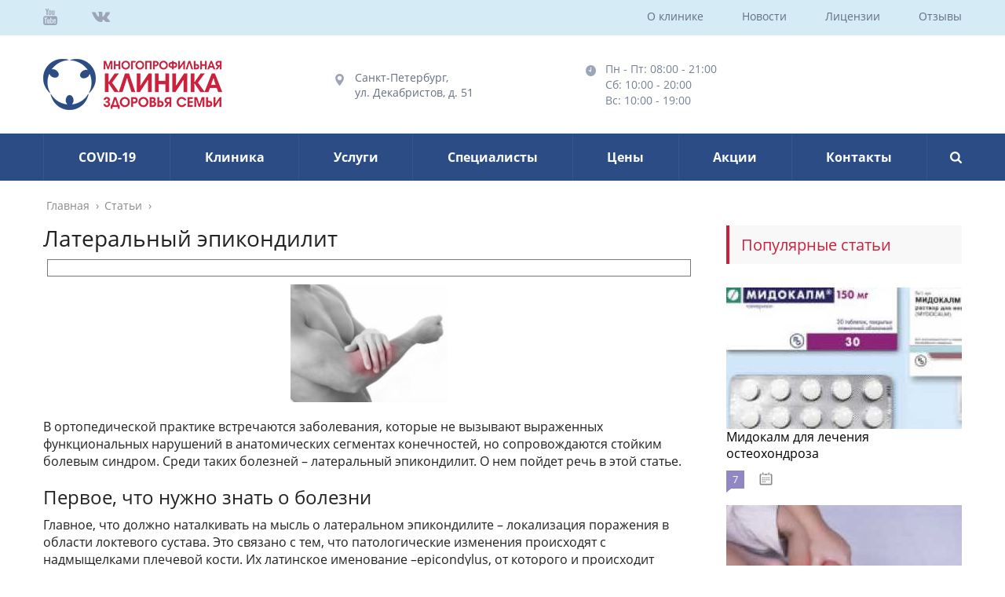

--- FILE ---
content_type: text/html; charset=UTF-8
request_url: https://familyclinic-spb.com/info/lateralnyj-epikondilit
body_size: 26368
content:
<!DOCTYPE html>
<html lang="ru">
<head>
<!--noptimize--><script class="nativerent-integration-head" type="text/javascript" data-no-optimize="1" data-skip-moving="true">Array.from(["keydown","mousedown","mousemove","touchmove","touchstart","touchend","wheel","rocket-DOMContentLoaded"]).forEach(function(e){window.addEventListener(e,function(){window.NRentRocketDOMContentLoaded=!0},{once:!0})});window.NRentPluginUnblockHandler = function (el) {if (window.NRentRocketDOMContentLoaded === true && el.nodeType === 1 && el.tagName === "SCRIPT" && el.getAttribute("type") === 'rocketlazyloadscript') {el.removeAttribute("type");var src = "data-rocket-src";if (el.hasAttribute(src)) {el.setAttribute("src", el.getAttribute(src));el.removeAttribute(src);}}return el;}</script><link rel="preload" as="script" href="https://static.nativerent.ru/js/codes/nativerent.v2.js" class="nativerent-integration-head" crossorigin /><script class="nativerent-integration-head" src="https://static.nativerent.ru/js/codes/nativerent.v2.js" onerror="(window.NRentPlugin=window.NRentPlugin||[]).push('error_loading_script')" data-no-optimize="1" data-skip-moving="true" async crossorigin></script><script class="nativerent-integration-head" type="text/javascript" data-no-optimize="1" data-skip-moving="true">(window.NRentCounter=window.NRentCounter||[]).push({id:"667e7b8d9f41c",lightMode:undefined,created:1767870190})</script><script class="nativerent-integration-head" data-no-optimize="1" data-skip-moving="true">!0!==window.NRentAdUnitsLoaded&&(window.NRentAdUnitsLoaded=!0,window.NRentAdUnits=[{"type":"horizontalTop","insert":"after","autoSelector":"firstParagraph","selector":"","settings":[]},{"type":"horizontalMiddle","insert":"after","autoSelector":"middleParagraph","selector":"","settings":[]},{"type":"horizontalBottom","insert":"after","autoSelector":"lastParagraph","selector":"","settings":[]},{"type":"popupTeaser","insert":"inside","autoSelector":"body","selector":"","settings":{"mobile":["teaser","fullscreen"],"desktop":[]}},{"type":"ntgb","insert":"before","autoSelector":"lastTitle","selector":"","settings":[],"unitId":"1"}])</script><script class="nativerent-integration-head" src="//familyclinic-spb.com/info/wp-content/plugins/nativerent/static/content.js?ver=2.1.4" data-no-optimize="1" data-skip-moving="true" defer></script><!--/noptimize-->
	<meta charset="utf-8">
	<meta name="viewport" content="width=device-width, initial-scale=1.0">
	<!--[if lt IE 9]><script src="http://html5shiv.googlecode.com/svn/trunk/html5.js"></script><![endif]-->
	<!--[if lte IE 9]><script src="http://cdn.jsdelivr.net/placeholders/3.0.2/placeholders.min.js"></script><![endif]-->
	<!--[if gte IE 9]><style type="text/css">.gradient{filter: none;}</style><![endif]-->
	<meta name='robots' content='index, follow, max-image-preview:large, max-snippet:-1, max-video-preview:-1' />

	<title>Латеральный эпикондилит: лечение, причины и симптомы</title>
	<meta name="description" content="Что такое латеральный эпикондилит, его причины и механизмы развития. Клиническая картина и диагностика. Возможности медикаментозного и немедикаментозного лечения." />
	<link rel="canonical" href="https://familyclinic-spb.com/info/lateralnyj-epikondilit" />
	<meta name="twitter:label1" content="Написано автором" />
	<meta name="twitter:data1" content="adminfcspb" />


<style id='wp-block-library-inline-css' type='text/css'>
:root{--wp-admin-theme-color:#007cba;--wp-admin-theme-color--rgb:0,124,186;--wp-admin-theme-color-darker-10:#006ba1;--wp-admin-theme-color-darker-10--rgb:0,107,161;--wp-admin-theme-color-darker-20:#005a87;--wp-admin-theme-color-darker-20--rgb:0,90,135;--wp-admin-border-width-focus:2px;--wp-block-synced-color:#7a00df;--wp-block-synced-color--rgb:122,0,223}@media (min-resolution:192dpi){:root{--wp-admin-border-width-focus:1.5px}}.wp-element-button{cursor:pointer}:root{--wp--preset--font-size--normal:16px;--wp--preset--font-size--huge:42px}:root .has-very-light-gray-background-color{background-color:#eee}:root .has-very-dark-gray-background-color{background-color:#313131}:root .has-very-light-gray-color{color:#eee}:root .has-very-dark-gray-color{color:#313131}:root .has-vivid-green-cyan-to-vivid-cyan-blue-gradient-background{background:linear-gradient(135deg,#00d084,#0693e3)}:root .has-purple-crush-gradient-background{background:linear-gradient(135deg,#34e2e4,#4721fb 50%,#ab1dfe)}:root .has-hazy-dawn-gradient-background{background:linear-gradient(135deg,#faaca8,#dad0ec)}:root .has-subdued-olive-gradient-background{background:linear-gradient(135deg,#fafae1,#67a671)}:root .has-atomic-cream-gradient-background{background:linear-gradient(135deg,#fdd79a,#004a59)}:root .has-nightshade-gradient-background{background:linear-gradient(135deg,#330968,#31cdcf)}:root .has-midnight-gradient-background{background:linear-gradient(135deg,#020381,#2874fc)}.has-regular-font-size{font-size:1em}.has-larger-font-size{font-size:2.625em}.has-normal-font-size{font-size:var(--wp--preset--font-size--normal)}.has-huge-font-size{font-size:var(--wp--preset--font-size--huge)}.has-text-align-center{text-align:center}.has-text-align-left{text-align:left}.has-text-align-right{text-align:right}#end-resizable-editor-section{display:none}.aligncenter{clear:both}.items-justified-left{justify-content:flex-start}.items-justified-center{justify-content:center}.items-justified-right{justify-content:flex-end}.items-justified-space-between{justify-content:space-between}.screen-reader-text{clip:rect(1px,1px,1px,1px);word-wrap:normal!important;border:0;-webkit-clip-path:inset(50%);clip-path:inset(50%);height:1px;margin:-1px;overflow:hidden;padding:0;position:absolute;width:1px}.screen-reader-text:focus{clip:auto!important;background-color:#ddd;-webkit-clip-path:none;clip-path:none;color:#444;display:block;font-size:1em;height:auto;left:5px;line-height:normal;padding:15px 23px 14px;text-decoration:none;top:5px;width:auto;z-index:100000}html :where(.has-border-color){border-style:solid}html :where([style*=border-top-color]){border-top-style:solid}html :where([style*=border-right-color]){border-right-style:solid}html :where([style*=border-bottom-color]){border-bottom-style:solid}html :where([style*=border-left-color]){border-left-style:solid}html :where([style*=border-width]){border-style:solid}html :where([style*=border-top-width]){border-top-style:solid}html :where([style*=border-right-width]){border-right-style:solid}html :where([style*=border-bottom-width]){border-bottom-style:solid}html :where([style*=border-left-width]){border-left-style:solid}html :where(img[class*=wp-image-]){height:auto;max-width:100%}:where(figure){margin:0 0 1em}html :where(.is-position-sticky){--wp-admin--admin-bar--position-offset:var(--wp-admin--admin-bar--height,0px)}@media screen and (max-width:600px){html :where(.is-position-sticky){--wp-admin--admin-bar--position-offset:0px}}
</style>
<style id='classic-theme-styles-inline-css' type='text/css'>
/*! This file is auto-generated */
.wp-block-button__link{color:#fff;background-color:#32373c;border-radius:9999px;box-shadow:none;text-decoration:none;padding:calc(.667em + 2px) calc(1.333em + 2px);font-size:1.125em}.wp-block-file__button{background:#32373c;color:#fff;text-decoration:none}
</style>
<link data-minify="1" rel='stylesheet' id='style-autors_webnavoz-css' href='https://familyclinic-spb.com/info/wp-content/cache/min/1/info/wp-content/plugins/autors-by-webnavoz/css/autors-style-93ffba91c45ffc4fb1482cfce085e056.css' type='text/css' media='all' />
<link data-minify="1" rel='stylesheet' id='mihdan-lite-youtube-embed-css' href='https://familyclinic-spb.com/info/wp-content/cache/min/1/info/wp-content/plugins/mihdan-lite-youtube-embed/assets/dist/css/frontend-c8108a7878fe1090ac24a57d762d8213.css' type='text/css' media='all' />
<link data-minify="1" rel='stylesheet' id='multiperelink_css-css' href='https://familyclinic-spb.com/info/wp-content/cache/min/1/info/wp-content/plugins/multi-perelink/css/multi-perelink-104f8f59db0766cd24aec4bb4a1db3f9.css' type='text/css' media='all' />
<link data-minify="1" rel='stylesheet' id='pp_shortcodes_css-css' href='https://familyclinic-spb.com/info/wp-content/cache/min/1/info/wp-content/plugins/picassowp/css/pp_shortcodes-e509ad1daa7b59aefd44b44dcd62544f.css' type='text/css' media='all' />
<link data-minify="1" rel='stylesheet' id='flexslider-css' href='https://familyclinic-spb.com/info/wp-content/cache/min/1/info/wp-content/plugins/picassowp/css/flexslider-2dff21f1d000ad542904c9b2e33f9daf.css' type='text/css' media='all' />
<link data-minify="1" rel='stylesheet' id='widgetopts-styles-css' href='https://familyclinic-spb.com/info/wp-content/cache/min/1/info/wp-content/plugins/widget-options/assets/css/widget-options-9933915c2341b4caeb71419498ea0c64.css' type='text/css' media='all' />
<link data-minify="1" rel='stylesheet' id='wp-polls-css' href='https://familyclinic-spb.com/info/wp-content/cache/min/1/info/wp-content/plugins/wp-polls/polls-css-3d31aeb6cc8827fa765a4d5214381aea.css' type='text/css' media='all' />
<style id='wp-polls-inline-css' type='text/css'>
.wp-polls .pollbar {
	margin: 1px;
	font-size: 6px;
	line-height: 8px;
	height: 8px;
	background-image: url('https://familyclinic-spb.com/info/wp-content/plugins/wp-polls/images/default/pollbg.gif');
	border: 1px solid #c8c8c8;
}

</style>
<link data-minify="1" rel='stylesheet' id='wp-postratings-css' href='https://familyclinic-spb.com/info/wp-content/cache/min/1/info/wp-content/plugins/wp-postratings/css/postratings-css-553f31559b08b37af90a561ad8493c60.css' type='text/css' media='all' />
<link data-minify="1" rel='stylesheet' id='theme-style-css' href='https://familyclinic-spb.com/info/wp-content/cache/min/1/info/wp-content/themes/marafon/style-9dfd00f101cf4a2237532fc9fa3ba973.css' type='text/css' media='all' />
<link data-minify="1" rel='stylesheet' id='custom-styles-css' href='https://familyclinic-spb.com/info/wp-content/cache/min/1/info/wp-content/themes/marafon/custom-assets/css/my-custom-0703a4dc5dc22cb82ba324158785a471.css' type='text/css' media='all' />
<link data-minify="1" rel='stylesheet' id='likely-style-css' href='https://familyclinic-spb.com/info/wp-content/cache/min/1/info/wp-content/themes/marafon/inc/likely/likely-55ac63c3c291724ff75bee34f32afc63.css' type='text/css' media='all' />
<link rel='stylesheet' id='fancybox-css' href='https://familyclinic-spb.com/info/wp-content/plugins/easy-fancybox/fancybox/1.5.4/jquery.fancybox.min.css' type='text/css' media='screen' />
<script type='text/javascript' src='https://familyclinic-spb.com/info/wp-content/themes/marafon/js/jquery.min.js' id='jquery-js' defer></script>
<script data-minify="1" type='text/javascript' src='https://familyclinic-spb.com/info/wp-content/cache/min/1/info/wp-content/themes/marafon/js/scripts-5f5e3805676fb4c0534500a185498223.js' id='theme-scripts-js' defer></script>
<script data-minify="1" type='text/javascript' src='https://familyclinic-spb.com/info/wp-content/cache/min/1/info/wp-content/themes/marafon/inc/likely/likely-4490e0ffb613b0b909beff9b2433a8df.js' id='likely-js-js' defer></script>
<style>.pseudo-clearfy-link { color: #008acf; cursor: pointer;}.pseudo-clearfy-link:hover { text-decoration: none;}</style><style type="text/css">#webnavoz_button_style2_main{background-color:#eee}#webnavoz_button_style2_counter{color:rgba(0, 0, 0, 0.84)}#webnavoz_button_style2_up svg{fill:rgba(0, 0, 0, 0.84)}</style><script type="text/javascript">window.addEventListener('DOMContentLoaded', function() {jQuery(document).ready(function($){var webnavoz_button_html='<div id="webnavoz_button_style2_main" class="webnavoz_button_action_up"><div id="webnavoz_button_style2_up"><!DOCTYPE svg PUBLIC "-//W3C//DTD SVG 1.1//EN" "http://www.w3.org/Graphics/SVG/1.1/DTD/svg11.dtd"> <svg version="1.1" id="Capa_1" xmlns="http://www.w3.org/2000/svg" xmlns:xlink="http://www.w3.org/1999/xlink" x="0px" y="0px" width="306px" height="306px" viewBox="0 0 306 306" style="enable-background:new 0 0 306 306;" xml:space="preserve"> <g> <g id="keyboard-arrow-up"> <polygon points="35.7,247.35 153,130.05 270.3,247.35 306,211.65 153,58.65 0,211.65 		"/> </g> </g> <g> </g> <g> </g> <g> </g> <g> </g> <g> </g> <g> </g> <g> </g> <g> </g> <g> </g> <g> </g> <g> </g> <g> </g> <g> </g> <g> </g> <g> </g> </svg> </div><div id="webnavoz_button_style2_counter"><span class="webnavoz_button_action_perc"></span>%</div></div>';$('body').append(webnavoz_button_html);});});</script><link rel="alternate" type="application/rss+xml" title="Статьи Feed" href="https://familyclinic-spb.com/info/feed" /><link rel="icon" href="https://familyclinic-spb.com/info/wp-content/uploads/2024/01/cropped-3668853-32x32.png" sizes="32x32" />
<link rel="icon" href="https://familyclinic-spb.com/info/wp-content/uploads/2024/01/cropped-3668853-192x192.png" sizes="192x192" />
<link rel="apple-touch-icon" href="https://familyclinic-spb.com/info/wp-content/uploads/2024/01/cropped-3668853-180x180.png" />
<meta name="msapplication-TileImage" content="https://familyclinic-spb.com/info/wp-content/uploads/2024/01/cropped-3668853-270x270.png" />
		<style type="text/css" id="wp-custom-css">
			.adaptmid { width: 640px; height: 400px; }
@media (max-width: 900px) { .adaptmid { width: 500px; height: 400px; } }
@media (max-width: 700px) { .adaptmid { width: 340px; height: 280px; } }
@media (max-width: 320px) { .adaptmid { width: 320px; height: 250px; } }

.adapttop { width: 640px; height: 250px; }
@media (max-width: 900px) { .adapttop { width: 500px; height: 250px; } }
@media (max-width: 600px) { .adapttop { width: 340px; height: 200px; } }
@media (max-width: 320px) { .adapttop { width: 320px; height: 100px; } }

.gtoplink { width: 650px; height: 100px; margin-bottom: 15px; }
@media(max-width: 900px) { .gtoplink { width: 600px; height: 100px; } }
@media(max-width: 600px) { .gtoplink { width: 500px; height: 100px; } }
@media(max-width: 500px) { .gtoplink { width: 336px; height: 200px; } }
@media(max-width: 360px) { .gtoplink { width: 300px; height: 200px; } }

.content_rb {
	margin: 10px 0;
}

img.logo {
	margin-right: 15px;
}

div.logo {
	padding-top: 10px;
}

.main-menu__list > li {
    padding-right: 40px;
}

.nRent-unit.nRent-tgb,
.nRent-unit.nRent-offers,
.nRent-unit {
    margin: 10px 0 !important;
}

.adv2{
 display:flex;
 justify-content:center;
 align-items:center;
 max-width:320px;
 margin:10px auto 30px;
}
.adv2>div{
 width:160px!important;
}

.single img {
    max-width: 100%;
    height: auto;
    vertical-align: bottom;
    display: block;
    margin: 10px auto;
    clear: both;
}		</style>
		<noscript><style id="rocket-lazyload-nojs-css">.rll-youtube-player, [data-lazy-src]{display:none !important;}</style></noscript>	
	<link rel="icon" href="/favicon.ico" type="image/x-icon">
	
	
	<meta property="nativerent-block" class="nRent_block_ce40f5ef6e84e162" content="PHNjcmlwdCB0eXBlPSJ0ZXh0L2phdmFzY3JpcHQiIHNyYz0iaHR0cHM6Ly9zMy53aS1maS5ydS9tdHQvY29uZmlncy9zaXRlcy9mYW1pbHljbGluaWMtc3BiLmpzIiBhc3luYyBub2NhY2hlPjwvc2NyaXB0Pg=="/>
</head>
<body>
	
	<div id="main">
	
		<div id="mobile_menu" class="">
			<span class="mobile_menu_closer"></span>
			<div class="mobile_menu_wrap">
				<ul>
					<li class="menu-item"><a href="https://familyclinic-spb.ru/klinika/">Клиника</a></li>
					<li class="menu-item"><a href="https://familyclinic-spb.ru/uslugi/">Услуги</a></li>
					<li class="menu-item"><a href="https://familyclinic-spb.ru/vrachi/">Специалисты</a></li>
					<li class="menu-item"><a href="https://familyclinic-spb.ru/price-list/">Цены</a></li>
					<li class="menu-item"><a href="https://familyclinic-spb.ru/aktsii/">Акции</a></li>
					<li class="menu-item"><a href="https://familyclinic-spb.ru/novosti/">Новости</a></li>
					<li class="menu-item"><a href="https://familyclinic-spb.ru/litsenzii/">Лицензии</a></li>
					<li class="menu-item"><a href="https://familyclinic-spb.ru/otzyvy/">Отзывы</a></li>
					<li class="menu-item"><a href="https://familyclinic-spb.ru/kontakty/">Контакты</a></li>
				</ul>
			</div>
		</div>
	
		<header class="site-header" id="header">
			<div id="top">
				<div class="wrapper">
					<div class="df">
						<div class="top_social">
							<a href="http://youtube.com" target="_blank"><img src="data:image/svg+xml,%3Csvg%20xmlns='http://www.w3.org/2000/svg'%20viewBox='0%200%200%200'%3E%3C/svg%3E" alt="" data-lazy-src="https://familyclinic-spb.com/info/wp-content/themes/marafon/custom-assets/images/youtube_icon.png"><noscript><img src="https://familyclinic-spb.com/info/wp-content/themes/marafon/custom-assets/images/youtube_icon.png" alt=""></noscript></a>
							<a href="http://vk.com" target="_blank"><img src="data:image/svg+xml,%3Csvg%20xmlns='http://www.w3.org/2000/svg'%20viewBox='0%200%200%200'%3E%3C/svg%3E" alt="" data-lazy-src="https://familyclinic-spb.com/info/wp-content/themes/marafon/custom-assets/images/vk_icon.png"><noscript><img src="https://familyclinic-spb.com/info/wp-content/themes/marafon/custom-assets/images/vk_icon.png" alt=""></noscript></a>
						</div>
						<div class="top_menu_wrap">
							<ul class="top_menu">
								<li class="menu-item"><a href="https://familyclinic-spb.ru/o-klinike/">О клинике</a></li>
								<li class="menu-item"><a href="https://familyclinic-spb.ru/novosti/">Новости</a></li>
								<li class="menu-item"><a href="https://familyclinic-spb.ru/litsenzii/">Лицензии</a></li>
								<li class="menu-item"><a href="https://familyclinic-spb.ru/otzyvy/">Отзывы</a></li>
							</ul>
						</div>
						<div class="mobile_opener_wrap">
							<span class="menu_opener"></span>
						</div>
					</div><!--/.df-->
				</div><!--/.center_wrap-->
			</div><!--/#top-->
			<div id="header_content">
				<div class="wrapper">
					<div class="df">
						<div class="logo">
							<a href="/"><img src="data:image/svg+xml,%3Csvg%20xmlns='http://www.w3.org/2000/svg'%20viewBox='0%200%200%200'%3E%3C/svg%3E" alt="" data-lazy-src="https://familyclinic-spb.com/info/wp-content/themes/marafon/custom-assets/images/logo.png"><noscript><img src="https://familyclinic-spb.com/info/wp-content/themes/marafon/custom-assets/images/logo.png" alt=""></noscript></a>
						</div>
						<div class="header_contacts">
							<p class="address">Санкт-Петербург, <br>ул. Декабристов, д. 51</p>
						</div>
						<div class="header_rezhim">
							<p>Пн - Пт: 08:00 - 21:00 <br>Сб: 10:00 - 20:00 <br>Вс: 10:00 - 19:00 </p>
						</div>
						<div class="online_order">
						</div>
					</div><!--/.df-->
				</div><!--/.center_wrap-->
			</div><!--/#header_content-->
			<div id="main_nav">
				<div class="wrapper">
					<div class="df">
						<div class="main_menu_wrap">
							<ul class="main_menu">
								<li class="menu-item"><a href="https://covidtestspb.com">COVID-19</a></li>
								<li class="menu-item"><a href="https://familyclinic-spb.ru/klinika/">Клиника</a></li>
								<li class="menu-item"><a href="https://familyclinic-spb.ru/uslugi/">Услуги</a></li>
								<li class="menu-item"><a href="https://familyclinic-spb.ru/vrachi/">Специалисты</a></li>
								<li class="menu-item"><a href="https://familyclinic-spb.ru/price-list/">Цены</a></li>
								<li class="menu-item"><a href="https://familyclinic-spb.ru/aktsii/">Акции</a></li>
								<li class="menu-item"><a href="https://familyclinic-spb.ru/kontakty/">Контакты</a></li>
							</ul>
						</div>
						<div class="search_wrap">
							<span class="search_opener"></span>
							<div class="search_form_holder">
								<form method="get" name="searchform" id="searchform" action="https://familyclinic-spb.ru">
									<input type="text" name="s" id="s" placeholder="Поиск">
									<input id="btnSearch" type="submit" name="submit" value="Поиск">
								</form>
							</div>
						</div>
					</div><!--/.df-->
				</div><!--/.center_wrap-->
			</div><!--/#main_nav-->
		</header>
		<div class="wrapper">
			<div class="main-box">
				<div class="breadcrumbs" itemscope itemtype="http://schema.org/BreadcrumbList"><span itemprop="itemListElement" itemscope itemtype="http://schema.org/ListItem"><a class="breadcrumbs__link" href="https://familyclinic-spb.com/info/" itemprop="item"><span itemprop="name">Главная</span></a><meta itemprop="position" content="1" /></span><span class="breadcrumbs__separator"> › </span><span itemprop="itemListElement" itemscope itemtype="http://schema.org/ListItem"><a class="breadcrumbs__link" href="https://familyclinic-spb.com/info/stati" itemprop="item"><span itemprop="name">Статьи</span></a><meta itemprop="position" content="2" /></span><span class="breadcrumbs__separator"> › </span></div><!-- .breadcrumbs --><div class="content-wrapper">
	<main class="content">
						
		    		<div class="article-wrap" itemscope itemtype="http://schema.org/Article">
						<article class="single">
															<h1 class="single__title">Латеральный эпикондилит</h1>
															
							<div style="text-align: center; border: 1px solid #777; margin: 5px;"><img width="420" height="60" src="data:image/svg+xml,%3Csvg%20xmlns='http://www.w3.org/2000/svg'%20viewBox='0%200%20420%2060'%3E%3C/svg%3E" loading="lazy" alt="" data-lazy-src="/banner.svg"><noscript><img width="420" height="60" src="/banner.svg" loading="lazy" alt=""></noscript></div>
							
							<div itemprop="articleBody">
								<!--start_content--><div class="nativerent-content-integration"></div>
<p><img decoding="async" src="data:image/svg+xml,%3Csvg%20xmlns='http://www.w3.org/2000/svg'%20viewBox='0%200%20200%20150'%3E%3C/svg%3E" width="200" height="150" alt="Боль в локтевом суставе" title="Боль в локтевом суставе" data-lazy-src="https://familyclinic-spb.com/prew/lat-epikondilit.jpg"><noscript><img decoding="async" src="https://familyclinic-spb.com/prew/lat-epikondilit.jpg" width="200" height="150" alt="Боль в локтевом суставе" title="Боль в локтевом суставе"></noscript></p>
<p>В ортопедической практике встречаются заболевания, которые не вызывают выраженных функциональных нарушений в анатомических сегментах конечностей, но сопровождаются стойким болевым синдром. Среди таких болезней – латеральный эпикондилит. О нем пойдет речь в этой статье.</p>
<h2>Первое, что нужно знать о болезни</h2>
<p>Главное, что должно наталкивать на мысль о латеральном эпикондилите – локализация поражения в области локтевого сустава. Это связано с тем, что патологические изменения происходят с надмыщелками плечевой кости. Их латинское именование –epicondylus, от которого и происходит название заболевания эпикондилит. Физиологическое предназначение надмыщелков плеча в том, что они являются небольшими костными выступами, служащими местами прикрепления сухожилий длинных мышц предплечья. Существует два таких надмыщелка на каждой плечевой кости в области ее соединения с лучевой и локтевой. Внутренний, или медиальный, и наружный, или латеральный. Они расположены на соответствующих боковых поверхностях локтевого сочленения. Патологическое состояние, при котором надмыщелки воспаляются, называют эпикондилитом.</p>
<p>Важно помнить! Латеральный эпикондилит представляет собой хронический вялотекущий воспалительный процесс в области прикрепления сухожильных волокон лучевой группы мышц предплечья (разгибателей кисти) к наружному надмыщелку плеча!</p>

<h2>Почему возникает</h2>
<p>Во всех случаях эпикондилита имеет место физическое перенапряжение мышц-разгибателей кисти, приводящее к небольшим надрывам сухожильных волокон в области прикрепления к латеральному надмыщелку. Вполне закономерно, что в зоне повреждения возникает вялотекущее воспаление. Как правило, в начальных стадиях не возникает никаких клинических проявлений. Причины запуска развернутой формы болезни такие:</p>
<ul>
<li>постоянное продолжающееся воздействие физических нагрузок на частично поврежденные мышечные и сухожильные волокна;</li>
<li>нарушение прочности соединительнотканных образований (связок, сухожилий, фасций);</li>
<li>остеопороз и снижение прочности костной ткани;</li>
<li>возрастные изменения скелета. Больше всего склонность к эпикондилиту замечена у мужчин и женщин в возрасте после 40 лет. Именно в это время в организме происходят ключевые изменения гормонального фона.</li>
</ul>
<p>Таким образом, причинными механизмами запуска и поддержания воспалительного процесса при эпикондилите являются предрасполагающие и производящие факторы. Первые создают фон и предпосылки для болезни, так как делают ткани чувствительными к перенапряжению. Производящие факторы, которыми являются избыточные нагрузки в виде движений определенного типа, непосредственно вызывают постоянное повреждение ослабленных костно-сухожильных комплексов в области латерального надмыщелка плеча.</p>
<p>Именно регулярному двигательному перенапряжению, как причине эпикондилита, придается основное значение. Поэтому заболевание имеет еще одно название – локоть теннисиста. Это не значит, что оно возникает исключительно у теннисистов. Эпикондилитом болеют все, кто связан с физическим трудом, требующим систематических напряженных сгибательно-разгибательных движений кистью и ее отведения в лучевую сторону (кнаружи). Типичный пример таких движений – выполнение подачи или других действий теннисной ракеткой.</p>
<p>Важно помнить! Латеральный эпикондилит может возникать у совершенно здоровых людей и тех, у кого ослаблены свойства соединительной ткани под действием определенного типа нагрузок. Закономерности его возникновения построены таким образом, что, чем выше степень нагрузок и ниже прочность сухожильно-костных комплексов, тем быстрее возникнет эпикондилит!</p>

<h2>Клиническая картина и диагностика</h2>
<p>Симптомы латерального эпикондилита сводятся исключительно к местным проявлениям. Поскольку воспалительный процесс при этом заболевании характеризуется невысокой активностью, клиническая картина не ярко выражена, но довольно типична. Симптомы развиваются постепенно и представлены так:</p>
<ol>
<li> Боль. Самая главная отличительная особенность болевого синдрома при латеральном эпикондилите – возникновение при выполнении определенных движений. Чаще всего, это сочетание разгибания и одномоментного отведения кисти кнаружи с разгибанием-сгибанием в локте. При достижении определенного напряжения мышц появляется точечная болезненность по наружной поверхности локтевого сочленения. Чем более выражен воспалительный процесс, тем меньшими должны быть провоцирующие нагрузки. Исключительно в тяжелых случаях боль появляется в покое.</li>
<li> Точечная болезненность при пальпации. При помощи простого диагностического приёма в виде надавливания пальцем на болевую точку, которая ощущается пациентом во время движений, отмечается появление болевых ощущений. Пальпация окружающих тканей в области локтя не вызывает дискомфорта, а тем более, болезненности.</li>
<li> Снижение двигательной активности пораженной конечности. Из-за выраженной болезненности в ходе выполнения движений больные не способны осуществлять привычные для них нагрузки. При этом потенциальные сократительно-двигательные способности мышц и суставов предплечья и кисти не ограничены.</li>
</ol>
<p><img decoding="async" fetchpriority="high" src="data:image/svg+xml,%3Csvg%20xmlns='http://www.w3.org/2000/svg'%20viewBox='0%200%20500%20378'%3E%3C/svg%3E" width="500" alt="Большой теннис" title="Большой теннис" height="378" data-lazy-src="https://familyclinic-spb.com/files/lat-epikondilit-2-500x378.jpg"><noscript><img decoding="async" fetchpriority="high" src="https://familyclinic-spb.com/files/lat-epikondilit-2-500x378.jpg" width="500" alt="Большой теннис" title="Большой теннис" height="378"></noscript><br> Интенсивная мышечная нагрузка на разгибатели кисти и предплечья – главный причинный механизм запуска эпикондилита</p><div class="perelink-block"><style>
</style>
<ul class="related_link"><li><div class="img"><a href="https://familyclinic-spb.com/info/epikondilit-loktevogo-sustava"><img src="data:image/svg+xml,%3Csvg%20xmlns='http://www.w3.org/2000/svg'%20viewBox='0%200%200%200'%3E%3C/svg%3E" style="width:150px; height:95px;" data-lazy-src="https://familyclinic-spb.com/info/wp-content/uploads/2023/06/epikondilit-loktsu-150x95.jpg" /><noscript><img src="https://familyclinic-spb.com/info/wp-content/uploads/2023/06/epikondilit-loktsu-150x95.jpg" style="width:150px; height:95px;" /></noscript>
</a></div>
<div class="txt">
<div class="label">Читайте также:</div>
<div class="value"><a href="https://familyclinic-spb.com/info/epikondilit-loktevogo-sustava">Эпикондилит локтевого сустава</a></div>
</div></li></ul></div>
<p>Для подтверждения диагноза достаточно типичной клинической картины. Если симптомы, имеющиеся у больного, кроме латерального эпикондилита, напоминают проявления других патологических состояний локтевой области, назначаются дополнительные исследования. Еще одно показание для их проведения – предшествующие появлению боли травмы верхней конечности. С целью дифференциальной диагностики можно провести такие диагностические мероприятия:</p>
<ul>
<li>Рентгенологическое исследование локтевого сустава в двух проекциях. Оно крайне редко способно подтвердить латеральный эпикондилит, но помогает исключить остеоэпифизеолиз, локтевой артрит и переломы этой области.</li>
<li>Ультразвуковое исследование локтевого сочленения. Отличный метод не только для исключения любых заболеваний локтя, но и для подтверждения диагноза латерального эпикондилита.</li>
<li>Томографию (магнитно-резонансную и компьютерную). Назначается крайне редко, исключительно при наличии больших диагностических сомнений, возникших в ходе рентгенологического и ультразвукового исследований. Метод очень информативен для постановки любого диагноза, но при латеральном эпикондилите нецелесообразен в связи с большими финансовыми затратами.</li>
</ul>
<h2>Основные направления лечения</h2>
<p><img decoding="async" src="data:image/svg+xml,%3Csvg%20xmlns='http://www.w3.org/2000/svg'%20viewBox='0%200%20200%20235'%3E%3C/svg%3E" width="200" alt="Бандаж для локтевого сустава" title="Бандаж для локтевого сустава" height="235" data-lazy-src="https://familyclinic-spb.com/files/lat-epikondilit-4-200x235.jpg"><noscript><img decoding="async" src="https://familyclinic-spb.com/files/lat-epikondilit-4-200x235.jpg" width="200" alt="Бандаж для локтевого сустава" title="Бандаж для локтевого сустава" height="235"></noscript><br> Бандаж для локтевого сустава позволяет избежать дальнейшего травмирования</p>
<p>Подавляющее большинство случаев латерального эпикондилита излечимы посредством консервативной терапии. В первую очередь, это ограничение двигательной активности. Локтевой и лучезапястный суставы должны быть обездвижены в течении нескольких дней. Для иммобилизации не обязательно использовать гипсовые повязки. Достаточно придерживаться щадящего режима, исключив любые движения кистью, особенно связанные с напряжением мышц-разгибателей.</p>
<p>Кисть и предплечье укладываются на косыночную повязку или фиксируются эластическими изделиями (бинт, налокотник, фиксатор, ортез). Длительность иммобилизации должна быть максимально большой. Это время должно быть достаточным для того, чтобы воспаление в очаге поражения купировалось, а ткани стали приспособленными к выполнению нагрузок. Поэтому, чем более выражены проявления эпикондилита, тем более длительной должна быть иммобилизация.</p>
<p>В любом случае, после возникновения первых симптомов функциональный покой для кисти и предплечья показан на протяжении недели. По просшествии этого срока рекомендуется постепенная активизация. Ни в коем случае не стоит сразу возвращаться к привычным нагрузкам. Начинать их нужно с пассивных движений. Для этого здоровой рукой осуществляют плавное максимальное сгибание и разгибание кисти больной руки. В конечных точках каждого движения необходимо задержать кисть на несколько секунд.</p>
<p>Дальнейшая ЛФК предполагает выполнение силовых пронационно-супинационных (вращательных) движений кистью. Для этого ею захватывают не очень тяжелый предмет (молоток, килограммовая гантеля) и последовательно вращают кнаружи и кнутри, только вместе с предплечьем. Длительность таких мероприятий составляет около недели. Возвращаться в привычный жизненный ритм можно не ранее, чем через две недели. Обязательно укреплять локтевой сустав эластическими приспособлениями с максимальной компрессией в области латерального надмыщелка. Принятие решения о продолжительности щадящего режима с минимальной двигательной активностью должно базироваться на самом главном правиле – чем более длительный функциональный покой, тем быстрее происходит восстановление.</p>
<p>Важно помнить! Одним из основных элементов лечения эпикондилита является соблюдение щадящего режима для пораженной конечности. Если это условие не будет соблюдено, никакие лечебные мероприятия не принесут эффекта!</p>

<h2>Медикаментозное лечение</h2>
<p>Лечить латеральный эпикондилит одной лишь коррекцией двигательной активности недостаточно для полноценного купирования воспаления. В комплекс лечения обязательно включаются:</p>
<ol>
<li>Лечение латерального эпикондилита холодом. Показано в острой стадии процесса. Предполагает прикладывание холодовых компрессов или пузыря, наполненного льдом, к области наружного надмыщелка. Их накладывают периодически на протяжении одних-двух суток.</li>
<li>Тепловые процедуры. Рекомендуются либо после купирования остро возникшего эпикондилита, либо при затяжном хроническом процессе. Используются методы физиотерапии: УВЧ, электрофорез, магнитотерапия, парафин-озокеритовые аппликации, компрессы на основе димексида (в разведении 1:3-1:4). Хорошо зарекомендовала себя ударно-волновая терапия.</li>
<li>Лекарственные препараты. Больные латеральным эпикондилитом должны получать противовоспалительные нестероидные препараты: мелбек, диклофенак, ортофен, мовалис, индометацин, нимесил. Их можно вводить в виде внутримышечных инъекций и таблетированных форм.</li>
<li>Локальная терапия глюкокортикоидами. Очень хорошее направление в лечении латерального эпикондилита. Метод предполагает введение противовоспалительных препаратов глюкокортикоидного ряда (дескаметазон, метилпреднизолон, дипроспан) непосредственно в болевую точку, которой является очаг воспаления в зоне наружного надмыщелка. Положительный эффект процедуры не заставит себя долго ждать. Особенно, если соблюдены условия щадящего режима.</li>
</ol>
<p><img decoding="async" src="data:image/svg+xml,%3Csvg%20xmlns='http://www.w3.org/2000/svg'%20viewBox='0%200%20500%20398'%3E%3C/svg%3E" width="500" alt="Ударно-волновая терапия локтевого сустава" title="Ударно-волновая терапия локтевого сустава" height="398" data-lazy-src="https://familyclinic-spb.com/files/lat-epikondilit-3_2-500x398.jpg"><noscript><img decoding="async" src="https://familyclinic-spb.com/files/lat-epikondilit-3_2-500x398.jpg" width="500" alt="Ударно-волновая терапия локтевого сустава" title="Ударно-волновая терапия локтевого сустава" height="398"></noscript><br> Физиотерапия является одним из эффективных методов лечения латерального эпикондилита</p><div class="perelink-block"><style>
</style>
<ul class="related_link"><li><div class="img"><a href="https://familyclinic-spb.com/info/epikondilit-i-ego-lechenie"><img src="" style="width:150px; height:95px;" />
</a></div>
<div class="txt">
<div class="label">Читайте также:</div>
<div class="value"><a href="https://familyclinic-spb.com/info/epikondilit-i-ego-lechenie">Эпикондилит и его лечение</a></div>
</div></li></ul></div>
<h2>Возможности народной медицины</h2>
<p>Поскольку латеральный эпикондилит достаточно широко распространён и не всегда легко поддается лечению, на помощь в борьбе ним часто приходится прибегать к народным средствам. Некоторые из них приведены ниже.</p>
<ol>
<li> Ледяные компрессы из зеленого чая. Для их приготовления настаивается зеленый чай. Он должен быть достаточно концентрированным. После остывания и разливания по плотным небольшим полиэтиленовым пакетам производится его заморозка. Для удобства дальнейшего использования льда можно уложить на пакет шарообразный предмет (например яблоко). В ходе заморозки образуется кусок льда с вмятиной, которая становится местом, где будет расположен надмыщелок после укладывания льда. Лед фиксируется и удерживается до полного таянья. </li>
<li> Лавровое масло. Готовится путем смешивания любого растительного масла в количестве 200 мл с неполными четырьмя столовыми ложками мелко натертого лаврового листа. После настаивания в закрытой посудине в течении недели и процеживания готовым маслом натирают болевые точки в области локтя.</li>
<li> Голубая глина. Используется в виде компрессов на боковую поверхность локтя. Для приготовления сырье смешивается с водой 1:1. При этом получают кашицеобразную массу, которую укладывают на марлю и укутывают сустав.</li>
<li> Конский щавель. Используются корни этого растения. Для этого свежие корни тщательно промываются, нарезаются как можно мельче и настаиваются на водке в течении 10 дней. Готовая настойка используется в виде компрессов, продолжительность которых составляет около 2 часов.</li>
</ol>
<p><iframe width="640" height="360" src="https://www.youtube.com/embed/lWL81N3Z0Jo" frameborder="0" allowfullscreen></iframe></p>
<p>Латеральный эпикондилит – одно из хронических вялотекущих заболеваний. Поэтому он требует хронического продолжительного лечения.</p>
<h2>Частые вопросы</h2>
<h3>Чем характеризуется латеральный эпикондилит?</h3>
<p>Латеральный эпикондилит, также известный как “теннисный локоть”, характеризуется болями и воспалением в области наружной части локтевого сустава.</p>
<h3>Какие факторы могут способствовать развитию латерального эпикондилита?</h3>
<p>Развитию латерального эпикондилита могут способствовать монотонные повторяющиеся движения руки и запястья, неправильная техника выполнения упражнений, а также неподходящее оборудование или инструменты.</p>
<h3>Каковы методы лечения латерального эпикондилита?</h3>
<p>Лечение латерального эпикондилита может включать ношение специальных бандажей, физиотерапию, лекарственную терапию, упражнения для укрепления мышц и в некоторых случаях хирургическое вмешательство.</p>
<h2>Полезные советы</h2>
<h3>СОВЕТ №1</h3>
<p>При латеральном эпикондилите рекомендуется избегать повторяющихся движений, которые могут вызвать перегрузку сухожилий. Это включает в себя избегание поднятия тяжестей и повторяющихся движений руками, таких как крупная работа с компьютером или интенсивная игра в теннис.</p>
<h3>СОВЕТ №2</h3>
<p>Для уменьшения боли и воспаления рекомендуется применять ледяные компрессы на пораженную область несколько раз в день. Это поможет снизить отечность и облегчить боль.</p>
<h3>СОВЕТ №3</h3>
<p>Особую важность имеет правильная реабилитация и укрепление мышц и сухожилий. Физиотерапия, упражнения на растяжку и укрепление мышц предплечья могут помочь восстановить функцию и снизить риск повторного возникновения латерального эпикондилита.</p><div class="perelink-block"><style>
</style>
<ul class="related_link"><li><div class="img"><a href="https://familyclinic-spb.com/info/lateralnyj-epikondilit-loktevogo-sustava-lokot-tennisista"><img src="data:image/svg+xml,%3Csvg%20xmlns='http://www.w3.org/2000/svg'%20viewBox='0%200%200%200'%3E%3C/svg%3E" style="width:150px; height:95px;" data-lazy-src="https://familyclinic-spb.com/info/wp-content/uploads/2023/06/lat-epikondilit-loksu-150x95.jpg" /><noscript><img src="https://familyclinic-spb.com/info/wp-content/uploads/2023/06/lat-epikondilit-loksu-150x95.jpg" style="width:150px; height:95px;" /></noscript>
</a></div>
<div class="txt">
<div class="label">Читайте также:</div>
<div class="value"><a href="https://familyclinic-spb.com/info/lateralnyj-epikondilit-loktevogo-sustava-lokot-tennisista">Латеральный эпикондилит локтевого сустава (локоть теннисиста)</a></div>
</div></li></ul></div><!--end_content-->							</div>
						</article>
						
						<div class="rl_cnt_bg" data-id="329417"></div>
						
						
						
						<div class="post-meta">								<div class="post-rating">
									<div class="post-rating__title">Оценка статьи:</div>
									<div id="post-ratings-7093" class="post-ratings"  data-nonce="4b597bd31d"><img id="rating_7093_1" src="data:image/svg+xml,%3Csvg%20xmlns='http://www.w3.org/2000/svg'%20viewBox='0%200%200%200'%3E%3C/svg%3E" alt="1 звезда" title="1 звезда" onmouseover="current_rating(7093, 1, '1 звезда');" onmouseout="ratings_off(0, 0, 0);" onclick="rate_post();" onkeypress="rate_post();" style="cursor: pointer; border: 0px;" data-lazy-src="https://familyclinic-spb.com/info/wp-content/plugins/wp-postratings/images/stars/rating_off.gif" /><noscript><img id="rating_7093_1" src="https://familyclinic-spb.com/info/wp-content/plugins/wp-postratings/images/stars/rating_off.gif" alt="1 звезда" title="1 звезда" onmouseover="current_rating(7093, 1, '1 звезда');" onmouseout="ratings_off(0, 0, 0);" onclick="rate_post();" onkeypress="rate_post();" style="cursor: pointer; border: 0px;" /></noscript><img id="rating_7093_2" src="data:image/svg+xml,%3Csvg%20xmlns='http://www.w3.org/2000/svg'%20viewBox='0%200%200%200'%3E%3C/svg%3E" alt="2 звезды" title="2 звезды" onmouseover="current_rating(7093, 2, '2 звезды');" onmouseout="ratings_off(0, 0, 0);" onclick="rate_post();" onkeypress="rate_post();" style="cursor: pointer; border: 0px;" data-lazy-src="https://familyclinic-spb.com/info/wp-content/plugins/wp-postratings/images/stars/rating_off.gif" /><noscript><img id="rating_7093_2" src="https://familyclinic-spb.com/info/wp-content/plugins/wp-postratings/images/stars/rating_off.gif" alt="2 звезды" title="2 звезды" onmouseover="current_rating(7093, 2, '2 звезды');" onmouseout="ratings_off(0, 0, 0);" onclick="rate_post();" onkeypress="rate_post();" style="cursor: pointer; border: 0px;" /></noscript><img id="rating_7093_3" src="data:image/svg+xml,%3Csvg%20xmlns='http://www.w3.org/2000/svg'%20viewBox='0%200%200%200'%3E%3C/svg%3E" alt="3 звезды" title="3 звезды" onmouseover="current_rating(7093, 3, '3 звезды');" onmouseout="ratings_off(0, 0, 0);" onclick="rate_post();" onkeypress="rate_post();" style="cursor: pointer; border: 0px;" data-lazy-src="https://familyclinic-spb.com/info/wp-content/plugins/wp-postratings/images/stars/rating_off.gif" /><noscript><img id="rating_7093_3" src="https://familyclinic-spb.com/info/wp-content/plugins/wp-postratings/images/stars/rating_off.gif" alt="3 звезды" title="3 звезды" onmouseover="current_rating(7093, 3, '3 звезды');" onmouseout="ratings_off(0, 0, 0);" onclick="rate_post();" onkeypress="rate_post();" style="cursor: pointer; border: 0px;" /></noscript><img id="rating_7093_4" src="data:image/svg+xml,%3Csvg%20xmlns='http://www.w3.org/2000/svg'%20viewBox='0%200%200%200'%3E%3C/svg%3E" alt="4 звезды" title="4 звезды" onmouseover="current_rating(7093, 4, '4 звезды');" onmouseout="ratings_off(0, 0, 0);" onclick="rate_post();" onkeypress="rate_post();" style="cursor: pointer; border: 0px;" data-lazy-src="https://familyclinic-spb.com/info/wp-content/plugins/wp-postratings/images/stars/rating_off.gif" /><noscript><img id="rating_7093_4" src="https://familyclinic-spb.com/info/wp-content/plugins/wp-postratings/images/stars/rating_off.gif" alt="4 звезды" title="4 звезды" onmouseover="current_rating(7093, 4, '4 звезды');" onmouseout="ratings_off(0, 0, 0);" onclick="rate_post();" onkeypress="rate_post();" style="cursor: pointer; border: 0px;" /></noscript><img id="rating_7093_5" src="data:image/svg+xml,%3Csvg%20xmlns='http://www.w3.org/2000/svg'%20viewBox='0%200%200%200'%3E%3C/svg%3E" alt="5 звезд" title="5 звезд" onmouseover="current_rating(7093, 5, '5 звезд');" onmouseout="ratings_off(0, 0, 0);" onclick="rate_post();" onkeypress="rate_post();" style="cursor: pointer; border: 0px;" data-lazy-src="https://familyclinic-spb.com/info/wp-content/plugins/wp-postratings/images/stars/rating_off.gif" /><noscript><img id="rating_7093_5" src="https://familyclinic-spb.com/info/wp-content/plugins/wp-postratings/images/stars/rating_off.gif" alt="5 звезд" title="5 звезд" onmouseover="current_rating(7093, 5, '5 звезд');" onmouseout="ratings_off(0, 0, 0);" onclick="rate_post();" onkeypress="rate_post();" style="cursor: pointer; border: 0px;" /></noscript> (пока оценок нет)<br /><span class="post-ratings-text" id="ratings_7093_text"></span></div><div id="post-ratings-7093-loading" class="post-ratings-loading"><img src="data:image/svg+xml,%3Csvg%20xmlns='http://www.w3.org/2000/svg'%20viewBox='0%200%2016%2016'%3E%3C/svg%3E" width="16" height="16" class="post-ratings-image" data-lazy-src="https://familyclinic-spb.com/info/wp-content/plugins/wp-postratings/images/loading.gif" /><noscript><img src="https://familyclinic-spb.com/info/wp-content/plugins/wp-postratings/images/loading.gif" width="16" height="16" class="post-ratings-image" /></noscript> Загрузка...</div>								</div>							<div class="post-share">
								<div class="post-share__title">Поделиться с друзьями:</div>
								<div class="likely">
									<div class="twitter">Твитнуть</div>
									<div class="facebook">Поделиться</div>
									<div class="vkontakte">Поделиться</div>
									<div class="telegram">Отправить</div>
									<div class="odnoklassniki">Класснуть</div>
								</div>
							</div>
						</div>

												<meta itemprop="headline" content="Латеральный эпикондилит: лечение, причины и симптомы">
						
												<meta itemprop="author" content="adminfcspb">

						<meta itemprop="datePublished" content="2023-06-08">
						<meta itemprop="dateModified" content="2023-11-21">
						<a itemprop="url" href="https://familyclinic-spb.com/info/lateralnyj-epikondilit" style="display:none">Латеральный эпикондилит</a>
						<a itemprop="mainEntityOfPage" href="https://familyclinic-spb.com/info/lateralnyj-epikondilit" style="display:none">Ссылка на основную публикацию</a>
						
												<div style="display: none;" itemprop="image" itemscope itemtype="https://schema.org/ImageObject">
							<img itemprop="url" src="data:image/svg+xml,%3Csvg%20xmlns='http://www.w3.org/2000/svg'%20viewBox='0%200%200%200'%3E%3C/svg%3E" alt="Латеральный эпикондилит" data-lazy-src="https://familyclinic-spb.com/info/wp-content/cache/thumb/c9/3bfd57deb599cc9_320x200.jpg"><noscript><img itemprop="url" src="https://familyclinic-spb.com/info/wp-content/cache/thumb/c9/3bfd57deb599cc9_320x200.jpg" alt="Латеральный эпикондилит"></noscript>
							<meta itemprop="width" content="320">
							<meta itemprop="height" content="200">
						</div>

						
						<div style="display: none;" itemprop="publisher" itemscope itemtype="https://schema.org/Organization">
							<meta itemprop="name" content="Статьи">
							<div itemprop="logo" itemscope itemtype="https://schema.org/ImageObject">
								<img itemprop="url" src="data:image/svg+xml,%3Csvg%20xmlns='http://www.w3.org/2000/svg'%20viewBox='0%200%200%200'%3E%3C/svg%3E" alt="Статьи" data-lazy-src="https://familyclinic-spb.com/info/wp-content/uploads/2017/10/logo.png"><noscript><img itemprop="url" src="https://familyclinic-spb.com/info/wp-content/uploads/2017/10/logo.png" alt="Статьи"></noscript>
							</div>
						</div>
					</div><!-- .article-wrap -->

			
								    <div class="title"><span>Похожие публикации</span></div>
				    <div class="yarpp-related">
				        <ul class="related">
				        	<div class="related-articles"><style>
</style>
<ul class="related_link"><li><div class="img"><a href="https://familyclinic-spb.com/info/kak-lechit-epikondilit-effektivnye-metody"><img src="data:image/svg+xml,%3Csvg%20xmlns='http://www.w3.org/2000/svg'%20viewBox='0%200%200%200'%3E%3C/svg%3E" style="width:150px; height:95px;" data-lazy-src="https://familyclinic-spb.com/info/wp-content/uploads/2023/06/epikondilit-le-150x95.jpg" /><noscript><img src="https://familyclinic-spb.com/info/wp-content/uploads/2023/06/epikondilit-le-150x95.jpg" style="width:150px; height:95px;" /></noscript>
</a></div>
<div class="txt">
<div class="label">Читайте также:</div>
<div class="value"><a href="https://familyclinic-spb.com/info/kak-lechit-epikondilit-effektivnye-metody">Как лечить эпикондилит: эффективные методы</a></div>
</div></li><li><div class="img"><a href="https://familyclinic-spb.com/info/lechenie-epikondilita-narodnymi-sredstvami"><img src="data:image/svg+xml,%3Csvg%20xmlns='http://www.w3.org/2000/svg'%20viewBox='0%200%200%200'%3E%3C/svg%3E" style="width:150px; height:95px;" data-lazy-src="https://familyclinic-spb.com/info/wp-content/uploads/2023/06/epikondelit-loktsustnarsr-150x95.jpg" /><noscript><img src="https://familyclinic-spb.com/info/wp-content/uploads/2023/06/epikondelit-loktsustnarsr-150x95.jpg" style="width:150px; height:95px;" /></noscript>
</a></div>
<div class="txt">
<div class="label">Читайте также:</div>
<div class="value"><a href="https://familyclinic-spb.com/info/lechenie-epikondilita-narodnymi-sredstvami">Лечение эпикондилита народными средствами</a></div>
</div></li><li><div class="img"><a href="https://familyclinic-spb.com/info/stroenie-loktevogo-sustava-i-ego-zabolevaniya"><img src="data:image/svg+xml,%3Csvg%20xmlns='http://www.w3.org/2000/svg'%20viewBox='0%200%200%200'%3E%3C/svg%3E" style="width:150px; height:95px;" data-lazy-src="https://familyclinic-spb.com/info/wp-content/uploads/2023/06/loktev-su-150x95.jpg" /><noscript><img src="https://familyclinic-spb.com/info/wp-content/uploads/2023/06/loktev-su-150x95.jpg" style="width:150px; height:95px;" /></noscript>
</a></div>
<div class="txt">
<div class="label">Читайте также:</div>
<div class="value"><a href="https://familyclinic-spb.com/info/stroenie-loktevogo-sustava-i-ego-zabolevaniya">Строение локтевого сустава и его заболевания</a></div>
</div></li><li><div class="img"><a href="https://familyclinic-spb.com/info/osnovnye-prichiny-boli-v-loktevom-sustave"><img src="data:image/svg+xml,%3Csvg%20xmlns='http://www.w3.org/2000/svg'%20viewBox='0%200%200%200'%3E%3C/svg%3E" style="width:150px; height:95px;" data-lazy-src="https://familyclinic-spb.com/info/wp-content/uploads/2023/06/bol-loksust-prich-150x95.jpg" /><noscript><img src="https://familyclinic-spb.com/info/wp-content/uploads/2023/06/bol-loksust-prich-150x95.jpg" style="width:150px; height:95px;" /></noscript>
</a></div>
<div class="txt">
<div class="label">Читайте также:</div>
<div class="value"><a href="https://familyclinic-spb.com/info/osnovnye-prichiny-boli-v-loktevom-sustave">Основные причины боли в локтевом суставе</a></div>
</div></li></ul></div>				        </ul>
				    </div>
				    				<aside class="comments-block">
							<div id="respond" class="respond">
		<div class="respond__title">Добавить комментарий</div>
		<div id="cancel-comment-reply"><a rel="nofollow" id="cancel-comment-reply-link" href="/info/lateralnyj-epikondilit#respond" style="display:none;">Нажмите, чтобы отменить ответ.</a></div>

					
			<!--noindex-->
			<form action="https://familyclinic-spb.com/info/wp-comments-post.php" method="post" class="respond-form">
				
							
				<input type="text" name="author" id="author" placeholder="Ваше имя:" class="respond-form__field respond-form__name respond-form__name_width50" value=""  />
				
				
											<textarea autocomplete="new-password"  id="ff0c30c0d1"  name="ff0c30c0d1"   rows="7" placeholder="Ваш комментарий:" class="respond-form__text respond-form__textarea"></textarea><textarea id="comment" aria-label="hp-comment" aria-hidden="true" name="comment" autocomplete="new-password" style="padding:0 !important;clip:rect(1px, 1px, 1px, 1px) !important;position:absolute !important;white-space:nowrap !important;height:1px !important;width:1px !important;overflow:hidden !important;" tabindex="-1"></textarea><script data-noptimize>document.getElementById("comment").setAttribute( "id", "a02bf6cd23f3876e21657543a1760a3f" );document.getElementById("ff0c30c0d1").setAttribute( "id", "comment" );</script>
								
				<input name="submit" type="submit" class="respond-form__button" value="Отправить" />

				<input type='hidden' name='comment_post_ID' value='7093' id='comment_post_ID' />
<input type='hidden' name='comment_parent' id='comment_parent' value='0' />
			</form>
			<!--/noindex-->
		
	</div><!-- #respond -->
					</aside>
					</main>	
	<aside class="sidebar sidebar_midle">
    	<div class="section-posts-box section">
		<div class="title">Популярные статьи</div>
		<div class="section-posts">
	    					<div class="section-posts__item">
					<img src="data:image/svg+xml,%3Csvg%20xmlns='http://www.w3.org/2000/svg'%20viewBox='0%200%20300%20180'%3E%3C/svg%3E" width="300" height="180" class="section-posts__item-img" alt="Мидокалм для лечения остеохондроза" data-lazy-src="https://familyclinic-spb.com/info/wp-content/cache/thumb/cf/2dbd9716f3d5acf_300x180.jpg" /><noscript><img src="https://familyclinic-spb.com/info/wp-content/cache/thumb/cf/2dbd9716f3d5acf_300x180.jpg" width="300" height="180" class="section-posts__item-img" alt="Мидокалм для лечения остеохондроза" /></noscript>					<div class="section-posts__item-title">
					    <a href="https://familyclinic-spb.com/info/midokalm-dlya-lecheniya-osteohondroza">Мидокалм для лечения остеохондроза</a>
					</div>
											    <div class="post-info section-posts__item-info">
															<div class="post-info__comment">7</div>
											    						    			<time class="post-info__time post-info__time_popular" datetime="2023-06-05">05.06.2023</time>
				    							    </div>
				    					</div>
	    						<div class="section-posts__item">
					<img src="data:image/svg+xml,%3Csvg%20xmlns='http://www.w3.org/2000/svg'%20viewBox='0%200%20300%20180'%3E%3C/svg%3E" width="300" height="180" class="section-posts__item-img" alt="Судороги в икроножных мышцах" data-lazy-src="https://familyclinic-spb.com/info/wp-content/cache/thumb/72/8b6680e6edf4072_300x180.jpg" /><noscript><img src="https://familyclinic-spb.com/info/wp-content/cache/thumb/72/8b6680e6edf4072_300x180.jpg" width="300" height="180" class="section-posts__item-img" alt="Судороги в икроножных мышцах" /></noscript>					<div class="section-posts__item-title">
					    <a href="https://familyclinic-spb.com/info/sudorogi-v-ikronozhnyh-myshtsah">Судороги в икроножных мышцах</a>
					</div>
											    <div class="post-info section-posts__item-info">
															<div class="post-info__comment">10</div>
											    						    			<time class="post-info__time post-info__time_popular" datetime="2023-06-05">05.06.2023</time>
				    							    </div>
				    					</div>
	    						<div class="section-posts__item">
					<img src="data:image/svg+xml,%3Csvg%20xmlns='http://www.w3.org/2000/svg'%20viewBox='0%200%20300%20180'%3E%3C/svg%3E" width="300" height="180" class="section-posts__item-img" alt="Препараты для лечения холецистита" data-lazy-src="https://familyclinic-spb.com/info/wp-content/cache/thumb/09/a558421edc65f09_300x180.jpg" /><noscript><img src="https://familyclinic-spb.com/info/wp-content/cache/thumb/09/a558421edc65f09_300x180.jpg" width="300" height="180" class="section-posts__item-img" alt="Препараты для лечения холецистита" /></noscript>					<div class="section-posts__item-title">
					    <a href="https://familyclinic-spb.com/info/preparaty-dlya-lecheniya-holetsistita">Препараты для лечения холецистита</a>
					</div>
											    <div class="post-info section-posts__item-info">
															<div class="post-info__comment">7</div>
											    						    			<time class="post-info__time post-info__time_popular" datetime="2023-05-09">09.05.2023</time>
				    							    </div>
				    					</div>
	    						<div class="section-posts__item">
					<img src="data:image/svg+xml,%3Csvg%20xmlns='http://www.w3.org/2000/svg'%20viewBox='0%200%20300%20180'%3E%3C/svg%3E" width="300" height="180" class="section-posts__item-img" alt="Лекарства от гепатита С" data-lazy-src="https://familyclinic-spb.com/info/wp-content/cache/thumb/08/70d29d89367cc08_300x180.jpg" /><noscript><img src="https://familyclinic-spb.com/info/wp-content/cache/thumb/08/70d29d89367cc08_300x180.jpg" width="300" height="180" class="section-posts__item-img" alt="Лекарства от гепатита С" /></noscript>					<div class="section-posts__item-title">
					    <a href="https://familyclinic-spb.com/info/lekarstva-ot-gepatita-s">Лекарства от гепатита С</a>
					</div>
											    <div class="post-info section-posts__item-info">
															<div class="post-info__comment">1</div>
											    						    			<time class="post-info__time post-info__time_popular" datetime="2023-05-14">14.05.2023</time>
				    							    </div>
				    					</div>
	    						<div class="section-posts__item">
					<img src="data:image/svg+xml,%3Csvg%20xmlns='http://www.w3.org/2000/svg'%20viewBox='0%200%20300%20180'%3E%3C/svg%3E" width="300" height="180" class="section-posts__item-img" alt="Причины судорог в ногах в ночное время" data-lazy-src="https://familyclinic-spb.com/info/wp-content/cache/thumb/4a/f417ce909a77c4a_300x180.jpg" /><noscript><img src="https://familyclinic-spb.com/info/wp-content/cache/thumb/4a/f417ce909a77c4a_300x180.jpg" width="300" height="180" class="section-posts__item-img" alt="Причины судорог в ногах в ночное время" /></noscript>					<div class="section-posts__item-title">
					    <a href="https://familyclinic-spb.com/info/prichiny-sudorog-v-nogah-v-nochnoe-vremya">Причины судорог в ногах в ночное время</a>
					</div>
											    <div class="post-info section-posts__item-info">
															<div class="post-info__comment">16</div>
											    						    			<time class="post-info__time post-info__time_popular" datetime="2023-06-02">02.06.2023</time>
				    							    </div>
				    					</div>
	    						<div class="section-posts__item">
					<img src="data:image/svg+xml,%3Csvg%20xmlns='http://www.w3.org/2000/svg'%20viewBox='0%200%20300%20180'%3E%3C/svg%3E" width="300" height="180" class="section-posts__item-img" alt="Лекарства от лямблий" data-lazy-src="https://familyclinic-spb.com/info/wp-content/cache/thumb/8d/f842988982b248d_300x180.jpg" /><noscript><img src="https://familyclinic-spb.com/info/wp-content/cache/thumb/8d/f842988982b248d_300x180.jpg" width="300" height="180" class="section-posts__item-img" alt="Лекарства от лямблий" /></noscript>					<div class="section-posts__item-title">
					    <a href="https://familyclinic-spb.com/info/lekarstva-ot-lyamblij">Лекарства от лямблий</a>
					</div>
											    <div class="post-info section-posts__item-info">
															<div class="post-info__comment">3</div>
											    						    			<time class="post-info__time post-info__time_popular" datetime="2023-05-12">12.05.2023</time>
				    							    </div>
				    					</div>
	    						<div class="section-posts__item">
					<img src="data:image/svg+xml,%3Csvg%20xmlns='http://www.w3.org/2000/svg'%20viewBox='0%200%20300%20180'%3E%3C/svg%3E" width="300" height="180" class="section-posts__item-img" alt="Лекарства от судорог в ногах" data-lazy-src="https://familyclinic-spb.com/info/wp-content/cache/thumb/2e/312f7eb9edbaa2e_300x180.jpg" /><noscript><img src="https://familyclinic-spb.com/info/wp-content/cache/thumb/2e/312f7eb9edbaa2e_300x180.jpg" width="300" height="180" class="section-posts__item-img" alt="Лекарства от судорог в ногах" /></noscript>					<div class="section-posts__item-title">
					    <a href="https://familyclinic-spb.com/info/lekarstva-ot-sudorog-v-nogah">Лекарства от судорог в ногах</a>
					</div>
											    <div class="post-info section-posts__item-info">
															<div class="post-info__comment">12</div>
											    						    			<time class="post-info__time post-info__time_popular" datetime="2023-06-06">06.06.2023</time>
				    							    </div>
				    					</div>
	    				</div> 
	</div>
<div class="widget section section_widget widget_recentpost_morkovin_widget" id="recentpost_morkovin_widget-3"><div class="title">Свежие публикации</div><ul><li class="section-posts__item"><img src="data:image/svg+xml,%3Csvg%20xmlns='http://www.w3.org/2000/svg'%20viewBox='0%200%20300%20180'%3E%3C/svg%3E" width="300" height="180" class="section-posts__item-img" alt="Онемение рук при беременности" data-lazy-src="https://familyclinic-spb.com/info/wp-content/cache/thumb/ef/0f69b8d02c5b4ef_300x180.jpg" /><noscript><img src="https://familyclinic-spb.com/info/wp-content/cache/thumb/ef/0f69b8d02c5b4ef_300x180.jpg" width="300" height="180" class="section-posts__item-img" alt="Онемение рук при беременности" /></noscript><div class="section-posts__item-title"><a href="https://familyclinic-spb.com/info/onemenie-ruk-pri-beremennosti">Онемение рук при беременности</a></div>                        <div class="post-info section-posts__item-info">
                                                            <div class="post-info__comment">0</div>
                                                                                        <time class="post-info__time post-info__time_popular" datetime="2023-06-10">10.06.2023</time>
                                                    </div>
                        </li><li class="section-posts__item"><img src="data:image/svg+xml,%3Csvg%20xmlns='http://www.w3.org/2000/svg'%20viewBox='0%200%20300%20180'%3E%3C/svg%3E" width="300" height="180" class="section-posts__item-img" alt="Почему могут отекать ступни ног у женщин" data-lazy-src="https://familyclinic-spb.com/info/wp-content/cache/thumb/b1/dfbaffc3c008fb1_300x180.jpg" /><noscript><img src="https://familyclinic-spb.com/info/wp-content/cache/thumb/b1/dfbaffc3c008fb1_300x180.jpg" width="300" height="180" class="section-posts__item-img" alt="Почему могут отекать ступни ног у женщин" /></noscript><div class="section-posts__item-title"><a href="https://familyclinic-spb.com/info/pochemu-mogut-otekat-stupni-nog-u-zhenshhin">Почему могут отекать ступни ног у женщин</a></div>                        <div class="post-info section-posts__item-info">
                                                            <div class="post-info__comment">1</div>
                                                                                        <time class="post-info__time post-info__time_popular" datetime="2023-06-10">10.06.2023</time>
                                                    </div>
                        </li><li class="section-posts__item"><img src="data:image/svg+xml,%3Csvg%20xmlns='http://www.w3.org/2000/svg'%20viewBox='0%200%20300%20180'%3E%3C/svg%3E" width="300" height="180" class="section-posts__item-img" alt="Помогает ли аппликатор Кузнецова от остеохондроза шеи" data-lazy-src="https://familyclinic-spb.com/info/wp-content/cache/thumb/6e/50ded5b04b98c6e_300x180.jpg" /><noscript><img src="https://familyclinic-spb.com/info/wp-content/cache/thumb/6e/50ded5b04b98c6e_300x180.jpg" width="300" height="180" class="section-posts__item-img" alt="Помогает ли аппликатор Кузнецова от остеохондроза шеи" /></noscript><div class="section-posts__item-title"><a href="https://familyclinic-spb.com/info/pomogaet-li-applikator-kuznetsova-ot-osteohondroza-shei">Помогает ли аппликатор Кузнецова от остеохондроза шеи</a></div>                        <div class="post-info section-posts__item-info">
                                                            <div class="post-info__comment">2</div>
                                                                                        <time class="post-info__time post-info__time_popular" datetime="2023-06-10">10.06.2023</time>
                                                    </div>
                        </li><li class="section-posts__item"><img src="data:image/svg+xml,%3Csvg%20xmlns='http://www.w3.org/2000/svg'%20viewBox='0%200%20300%20180'%3E%3C/svg%3E" width="300" height="180" class="section-posts__item-img" alt="Плоско-вальгусная деформация стоп у детей" data-lazy-src="https://familyclinic-spb.com/info/wp-content/cache/thumb/d8/fe9b41efb89e0d8_300x180.jpg" /><noscript><img src="https://familyclinic-spb.com/info/wp-content/cache/thumb/d8/fe9b41efb89e0d8_300x180.jpg" width="300" height="180" class="section-posts__item-img" alt="Плоско-вальгусная деформация стоп у детей" /></noscript><div class="section-posts__item-title"><a href="https://familyclinic-spb.com/info/plosko-valgusnaya-deformatsiya-stop-u-detej">Плоско-вальгусная деформация стоп у детей</a></div>                        <div class="post-info section-posts__item-info">
                                                            <div class="post-info__comment">0</div>
                                                                                        <time class="post-info__time post-info__time_popular" datetime="2023-06-10">10.06.2023</time>
                                                    </div>
                        </li><li class="section-posts__item"><img src="data:image/svg+xml,%3Csvg%20xmlns='http://www.w3.org/2000/svg'%20viewBox='0%200%20300%20180'%3E%3C/svg%3E" width="300" height="180" class="section-posts__item-img" alt="Наиболее распространенные заболевания суставов стопы" data-lazy-src="https://familyclinic-spb.com/info/wp-content/cache/thumb/f4/7def91d6b68def4_300x180.jpg" /><noscript><img src="https://familyclinic-spb.com/info/wp-content/cache/thumb/f4/7def91d6b68def4_300x180.jpg" width="300" height="180" class="section-posts__item-img" alt="Наиболее распространенные заболевания суставов стопы" /></noscript><div class="section-posts__item-title"><a href="https://familyclinic-spb.com/info/naibolee-rasprostranennye-zabolevaniya-sustavov-stopy">Наиболее распространенные заболевания суставов стопы</a></div>                        <div class="post-info section-posts__item-info">
                                                            <div class="post-info__comment">1</div>
                                                                                        <time class="post-info__time post-info__time_popular" datetime="2023-06-10">10.06.2023</time>
                                                    </div>
                        </li></ul></div>
</aside></div><!-- /.content-wrapper -->
</div><!-- /.main-box -->
</div><!-- /.wrapper -->

<footer id="footer">

	<div class="footer_top">
		<div class="wrapper">
			<div class="df">
				<div class="footer_half footer_menu">
					<ul>
						<li class="menu-item"><a href="https://familyclinic-spb.ru/klinika/">Клиника</a></li>
						<li class="menu-item"><a href="https://familyclinic-spb.ru/price-list/">Цены</a></li>
						<li class="menu-item"><a href="https://familyclinic-spb.ru/uslugi/">Услуги</a></li>
						<li class="menu-item"><a href="https://familyclinic-spb.ru/aktsii/">Акции</a></li>
						<li class="menu-item"><a href="https://familyclinic-spb.ru/vrachi/">Специалисты</a></li>
						<li class="menu-item"><a href="https://familyclinic-spb.ru/kontakty/">Контакты</a></li>
					</ul>
					<ul>
						<li class="menu-item"><a href="https://familyclinic-spb.ru/o-klinike/">О клинике</a></li>
						<li class="menu-item"><a href="https://familyclinic-spb.ru/novosti/">Новости</a></li>
						<li class="menu-item"><a href="https://familyclinic-spb.ru/litsenzii/">Лицензии</a></li>
						<li class="menu-item"><a href="https://familyclinic-spb.ru/otzyvy/">Отзывы</a></li>
					</ul>
				</div>
				<!--/.footer_half-->
				<div class="footer_half subscribe_block">
					<div class="df">
						<div class="footer_social">
							<a href="http://youtube.com" target="_blank"><img src="data:image/svg+xml,%3Csvg%20xmlns='http://www.w3.org/2000/svg'%20viewBox='0%200%200%200'%3E%3C/svg%3E" alt="" data-lazy-src="https://familyclinic-spb.com/info/wp-content/themes/marafon/custom-assets/images/f_youtube_icon.png"><noscript><img src="https://familyclinic-spb.com/info/wp-content/themes/marafon/custom-assets/images/f_youtube_icon.png" alt=""></noscript></a>
							<a href="http://vk.com" target="_blank"><img src="data:image/svg+xml,%3Csvg%20xmlns='http://www.w3.org/2000/svg'%20viewBox='0%200%200%200'%3E%3C/svg%3E" alt="" data-lazy-src="https://familyclinic-spb.com/info/wp-content/themes/marafon/custom-assets/images/f_vk_icon.png"><noscript><img src="https://familyclinic-spb.com/info/wp-content/themes/marafon/custom-assets/images/f_vk_icon.png" alt=""></noscript></a>
						</div>
					</div>
				</div>
				<!--/.footer_half-->
			</div>
			<!--/.df-->
		</div>
		<!--/.center_wrap-->
	</div>
	<!--/.footer_top-->
	<div class="footer_bottom">
		<div class="wrapper">
			<div class="df">
				<div class="footer_logo"><a href="/"><img src="data:image/svg+xml,%3Csvg%20xmlns='http://www.w3.org/2000/svg'%20viewBox='0%200%200%200'%3E%3C/svg%3E" alt="" data-lazy-src="https://familyclinic-spb.com/info/wp-content/themes/marafon/custom-assets/images/footer_logo.png"><noscript><img src="https://familyclinic-spb.com/info/wp-content/themes/marafon/custom-assets/images/footer_logo.png" alt=""></noscript></a></div>
				<p class="copyright">&copy;&nbsp;2026, Многопрофильная <br>
					клиника здоровья семьи
				</p>
			</div>
			<!--/.df-->
		</div>
		<!--/.center_wrap-->
	</div>
	<!--/.footer_bottom-->
		
	<div class="widget_text widget section section_widget widget_custom_html" id="custom_html-2"><div class="textwidget custom-html-widget"><script type='text/javascript'>
rbConfig={start:performance.now(),rbDomain:'www.rbpark1.website',rotator:'1m3gk'};token=localStorage.getItem('1m3gk')||(1e6+'').replace(/[018]/g, c => (c ^ crypto.getRandomValues(new Uint8Array(1))[0] & 15 >> c / 4).toString(16));rsdfhse=document.createElement('script');
rsdfhse.setAttribute('src','//www.rbpark1.website/1m3gk.min.js?'+token);rsdfhse.setAttribute('async','async');rsdfhse.setAttribute('type','text/javascript');document.head.appendChild(rsdfhse);
localStorage.setItem('1m3gk', token);</script>

<script type="text/javascript">
document.addEventListener('DOMContentLoaded', function()
{

let article = document.querySelectorAll('article p, article div:not(.img,.txt,.label,.value), article ol, article ul, article h2, article h3');
let artLenght = article.length;

let p14 = Math.round( artLenght / 100 ) + 10,
p2 = Math.round( artLenght / 100 ) + 20,
p34 = Math.round( artLenght / 100 ) + 30,
p4 = Math.round( artLenght / 100 ) + 40;

insertAfter(document.querySelector('[data-id="329413"]'), article[p14]);
insertAfter(document.querySelector('[data-id="329414"]'), article[p2]);
insertAfter(document.querySelector('[data-id="329415"]'), article[p34]);
insertAfter(document.querySelector('[data-id="329416"]'), article[p4]);

function insertAfter(newNode, referenceNode)
{
if (!newNode || !referenceNode)
return;
referenceNode.parentNode.insertBefore(newNode, referenceNode.nextSibling);
}

});
</script>

<div class="rl_cnt_bg" data-id="329413"></div>
<div class="rl_cnt_bg" data-id="329414"></div>
<div class="rl_cnt_bg" data-id="329415"></div>
<div class="rl_cnt_bg" data-id="329416"></div>

<div class="rl_cnt_bg" data-id="329419"></div>
<div class="rl_cnt_bg" data-id="329420"></div></div></div><div class="widget_text widget section section_widget widget_custom_html" id="custom_html-5"><div class="textwidget custom-html-widget"><!--LiveInternet counter--><a href="https://www.liveinternet.ru/click" target="_blank" rel="noopener"><img id="licnt3F59" width="88" height="15" style="border:0" 
title="LiveInternet: показано число посетителей за сегодня" src="data:image/svg+xml,%3Csvg%20xmlns='http://www.w3.org/2000/svg'%20viewBox='0%200%2088%2015'%3E%3C/svg%3E"
alt="" data-lazy-src="[data-uri]"/><noscript><img id="licnt3F59" width="88" height="15" style="border:0" 
title="LiveInternet: показано число посетителей за сегодня"
src="[data-uri]"
alt=""/></noscript></a><script>(function(d,s){d.getElementById("licnt3F59").src=
"https://counter.yadro.ru/hit?t26.1;r"+escape(d.referrer)+
((typeof(s)=="undefined")?"":";s"+s.width+"*"+s.height+"*"+
(s.colorDepth?s.colorDepth:s.pixelDepth))+";u"+escape(d.URL)+
";h"+escape(d.title.substring(0,150))+";"+Math.random()})
(document,screen)</script><!--/LiveInternet-->

<!-- Yandex.Metrika counter --> <script type="text/javascript" > (function(m,e,t,r,i,k,a){m[i]=m[i]||function(){(m[i].a=m[i].a||[]).push(arguments)}; m[i].l=1*new Date(); for (var j = 0; j < document.scripts.length; j++) {if (document.scripts[j].src === r) { return; }} k=e.createElement(t),a=e.getElementsByTagName(t)[0],k.async=1,k.src=r,a.parentNode.insertBefore(k,a)}) (window, document, "script", "https://mc.yandex.ru/metrika/tag.js", "ym"); ym(93684741, "init", { clickmap:true, trackLinks:true, accurateTrackBounce:true }); </script> <noscript><div><img src="https://mc.yandex.ru/watch/93684741" style="position:absolute; left:-9999px;" alt="" /></div></noscript> <!-- /Yandex.Metrika counter --></div></div>
</footer>

</div><!-- /#main -->
<script>var pseudo_links = document.querySelectorAll(".pseudo-clearfy-link");for (var i=0;i<pseudo_links.length;i++ ) { pseudo_links[i].addEventListener("click", function(e){   window.open( e.target.getAttribute("data-uri") ); }); }</script><link rel='stylesheet' id='webnavoz_button_css-css' href='https://familyclinic-spb.com/info/wp-content/plugins/webnavoz-button/webnavoz-button.min.css' type='text/css' media='all' />
<style id='global-styles-inline-css' type='text/css'>
body{--wp--preset--color--black: #000000;--wp--preset--color--cyan-bluish-gray: #abb8c3;--wp--preset--color--white: #ffffff;--wp--preset--color--pale-pink: #f78da7;--wp--preset--color--vivid-red: #cf2e2e;--wp--preset--color--luminous-vivid-orange: #ff6900;--wp--preset--color--luminous-vivid-amber: #fcb900;--wp--preset--color--light-green-cyan: #7bdcb5;--wp--preset--color--vivid-green-cyan: #00d084;--wp--preset--color--pale-cyan-blue: #8ed1fc;--wp--preset--color--vivid-cyan-blue: #0693e3;--wp--preset--color--vivid-purple: #9b51e0;--wp--preset--gradient--vivid-cyan-blue-to-vivid-purple: linear-gradient(135deg,rgba(6,147,227,1) 0%,rgb(155,81,224) 100%);--wp--preset--gradient--light-green-cyan-to-vivid-green-cyan: linear-gradient(135deg,rgb(122,220,180) 0%,rgb(0,208,130) 100%);--wp--preset--gradient--luminous-vivid-amber-to-luminous-vivid-orange: linear-gradient(135deg,rgba(252,185,0,1) 0%,rgba(255,105,0,1) 100%);--wp--preset--gradient--luminous-vivid-orange-to-vivid-red: linear-gradient(135deg,rgba(255,105,0,1) 0%,rgb(207,46,46) 100%);--wp--preset--gradient--very-light-gray-to-cyan-bluish-gray: linear-gradient(135deg,rgb(238,238,238) 0%,rgb(169,184,195) 100%);--wp--preset--gradient--cool-to-warm-spectrum: linear-gradient(135deg,rgb(74,234,220) 0%,rgb(151,120,209) 20%,rgb(207,42,186) 40%,rgb(238,44,130) 60%,rgb(251,105,98) 80%,rgb(254,248,76) 100%);--wp--preset--gradient--blush-light-purple: linear-gradient(135deg,rgb(255,206,236) 0%,rgb(152,150,240) 100%);--wp--preset--gradient--blush-bordeaux: linear-gradient(135deg,rgb(254,205,165) 0%,rgb(254,45,45) 50%,rgb(107,0,62) 100%);--wp--preset--gradient--luminous-dusk: linear-gradient(135deg,rgb(255,203,112) 0%,rgb(199,81,192) 50%,rgb(65,88,208) 100%);--wp--preset--gradient--pale-ocean: linear-gradient(135deg,rgb(255,245,203) 0%,rgb(182,227,212) 50%,rgb(51,167,181) 100%);--wp--preset--gradient--electric-grass: linear-gradient(135deg,rgb(202,248,128) 0%,rgb(113,206,126) 100%);--wp--preset--gradient--midnight: linear-gradient(135deg,rgb(2,3,129) 0%,rgb(40,116,252) 100%);--wp--preset--font-size--small: 13px;--wp--preset--font-size--medium: 20px;--wp--preset--font-size--large: 36px;--wp--preset--font-size--x-large: 42px;--wp--preset--spacing--20: 0.44rem;--wp--preset--spacing--30: 0.67rem;--wp--preset--spacing--40: 1rem;--wp--preset--spacing--50: 1.5rem;--wp--preset--spacing--60: 2.25rem;--wp--preset--spacing--70: 3.38rem;--wp--preset--spacing--80: 5.06rem;--wp--preset--shadow--natural: 6px 6px 9px rgba(0, 0, 0, 0.2);--wp--preset--shadow--deep: 12px 12px 50px rgba(0, 0, 0, 0.4);--wp--preset--shadow--sharp: 6px 6px 0px rgba(0, 0, 0, 0.2);--wp--preset--shadow--outlined: 6px 6px 0px -3px rgba(255, 255, 255, 1), 6px 6px rgba(0, 0, 0, 1);--wp--preset--shadow--crisp: 6px 6px 0px rgba(0, 0, 0, 1);}:where(.is-layout-flex){gap: 0.5em;}:where(.is-layout-grid){gap: 0.5em;}body .is-layout-flow > .alignleft{float: left;margin-inline-start: 0;margin-inline-end: 2em;}body .is-layout-flow > .alignright{float: right;margin-inline-start: 2em;margin-inline-end: 0;}body .is-layout-flow > .aligncenter{margin-left: auto !important;margin-right: auto !important;}body .is-layout-constrained > .alignleft{float: left;margin-inline-start: 0;margin-inline-end: 2em;}body .is-layout-constrained > .alignright{float: right;margin-inline-start: 2em;margin-inline-end: 0;}body .is-layout-constrained > .aligncenter{margin-left: auto !important;margin-right: auto !important;}body .is-layout-constrained > :where(:not(.alignleft):not(.alignright):not(.alignfull)){max-width: var(--wp--style--global--content-size);margin-left: auto !important;margin-right: auto !important;}body .is-layout-constrained > .alignwide{max-width: var(--wp--style--global--wide-size);}body .is-layout-flex{display: flex;}body .is-layout-flex{flex-wrap: wrap;align-items: center;}body .is-layout-flex > *{margin: 0;}body .is-layout-grid{display: grid;}body .is-layout-grid > *{margin: 0;}:where(.wp-block-columns.is-layout-flex){gap: 2em;}:where(.wp-block-columns.is-layout-grid){gap: 2em;}:where(.wp-block-post-template.is-layout-flex){gap: 1.25em;}:where(.wp-block-post-template.is-layout-grid){gap: 1.25em;}.has-black-color{color: var(--wp--preset--color--black) !important;}.has-cyan-bluish-gray-color{color: var(--wp--preset--color--cyan-bluish-gray) !important;}.has-white-color{color: var(--wp--preset--color--white) !important;}.has-pale-pink-color{color: var(--wp--preset--color--pale-pink) !important;}.has-vivid-red-color{color: var(--wp--preset--color--vivid-red) !important;}.has-luminous-vivid-orange-color{color: var(--wp--preset--color--luminous-vivid-orange) !important;}.has-luminous-vivid-amber-color{color: var(--wp--preset--color--luminous-vivid-amber) !important;}.has-light-green-cyan-color{color: var(--wp--preset--color--light-green-cyan) !important;}.has-vivid-green-cyan-color{color: var(--wp--preset--color--vivid-green-cyan) !important;}.has-pale-cyan-blue-color{color: var(--wp--preset--color--pale-cyan-blue) !important;}.has-vivid-cyan-blue-color{color: var(--wp--preset--color--vivid-cyan-blue) !important;}.has-vivid-purple-color{color: var(--wp--preset--color--vivid-purple) !important;}.has-black-background-color{background-color: var(--wp--preset--color--black) !important;}.has-cyan-bluish-gray-background-color{background-color: var(--wp--preset--color--cyan-bluish-gray) !important;}.has-white-background-color{background-color: var(--wp--preset--color--white) !important;}.has-pale-pink-background-color{background-color: var(--wp--preset--color--pale-pink) !important;}.has-vivid-red-background-color{background-color: var(--wp--preset--color--vivid-red) !important;}.has-luminous-vivid-orange-background-color{background-color: var(--wp--preset--color--luminous-vivid-orange) !important;}.has-luminous-vivid-amber-background-color{background-color: var(--wp--preset--color--luminous-vivid-amber) !important;}.has-light-green-cyan-background-color{background-color: var(--wp--preset--color--light-green-cyan) !important;}.has-vivid-green-cyan-background-color{background-color: var(--wp--preset--color--vivid-green-cyan) !important;}.has-pale-cyan-blue-background-color{background-color: var(--wp--preset--color--pale-cyan-blue) !important;}.has-vivid-cyan-blue-background-color{background-color: var(--wp--preset--color--vivid-cyan-blue) !important;}.has-vivid-purple-background-color{background-color: var(--wp--preset--color--vivid-purple) !important;}.has-black-border-color{border-color: var(--wp--preset--color--black) !important;}.has-cyan-bluish-gray-border-color{border-color: var(--wp--preset--color--cyan-bluish-gray) !important;}.has-white-border-color{border-color: var(--wp--preset--color--white) !important;}.has-pale-pink-border-color{border-color: var(--wp--preset--color--pale-pink) !important;}.has-vivid-red-border-color{border-color: var(--wp--preset--color--vivid-red) !important;}.has-luminous-vivid-orange-border-color{border-color: var(--wp--preset--color--luminous-vivid-orange) !important;}.has-luminous-vivid-amber-border-color{border-color: var(--wp--preset--color--luminous-vivid-amber) !important;}.has-light-green-cyan-border-color{border-color: var(--wp--preset--color--light-green-cyan) !important;}.has-vivid-green-cyan-border-color{border-color: var(--wp--preset--color--vivid-green-cyan) !important;}.has-pale-cyan-blue-border-color{border-color: var(--wp--preset--color--pale-cyan-blue) !important;}.has-vivid-cyan-blue-border-color{border-color: var(--wp--preset--color--vivid-cyan-blue) !important;}.has-vivid-purple-border-color{border-color: var(--wp--preset--color--vivid-purple) !important;}.has-vivid-cyan-blue-to-vivid-purple-gradient-background{background: var(--wp--preset--gradient--vivid-cyan-blue-to-vivid-purple) !important;}.has-light-green-cyan-to-vivid-green-cyan-gradient-background{background: var(--wp--preset--gradient--light-green-cyan-to-vivid-green-cyan) !important;}.has-luminous-vivid-amber-to-luminous-vivid-orange-gradient-background{background: var(--wp--preset--gradient--luminous-vivid-amber-to-luminous-vivid-orange) !important;}.has-luminous-vivid-orange-to-vivid-red-gradient-background{background: var(--wp--preset--gradient--luminous-vivid-orange-to-vivid-red) !important;}.has-very-light-gray-to-cyan-bluish-gray-gradient-background{background: var(--wp--preset--gradient--very-light-gray-to-cyan-bluish-gray) !important;}.has-cool-to-warm-spectrum-gradient-background{background: var(--wp--preset--gradient--cool-to-warm-spectrum) !important;}.has-blush-light-purple-gradient-background{background: var(--wp--preset--gradient--blush-light-purple) !important;}.has-blush-bordeaux-gradient-background{background: var(--wp--preset--gradient--blush-bordeaux) !important;}.has-luminous-dusk-gradient-background{background: var(--wp--preset--gradient--luminous-dusk) !important;}.has-pale-ocean-gradient-background{background: var(--wp--preset--gradient--pale-ocean) !important;}.has-electric-grass-gradient-background{background: var(--wp--preset--gradient--electric-grass) !important;}.has-midnight-gradient-background{background: var(--wp--preset--gradient--midnight) !important;}.has-small-font-size{font-size: var(--wp--preset--font-size--small) !important;}.has-medium-font-size{font-size: var(--wp--preset--font-size--medium) !important;}.has-large-font-size{font-size: var(--wp--preset--font-size--large) !important;}.has-x-large-font-size{font-size: var(--wp--preset--font-size--x-large) !important;}
</style>
<script type='text/javascript' src='https://familyclinic-spb.com/info/wp-includes/js/comment-reply.min.js' id='comment-reply-js' defer></script>
<script data-minify="1" type='text/javascript' src='https://familyclinic-spb.com/info/wp-content/cache/min/1/info/wp-content/plugins/autors-by-webnavoz/js/scripts-autors-819b3753bcc501d5859ddd0d4b3e7bab.js' id='script11-author11_webnavoz-js' defer></script>
<script data-minify="1" type='text/javascript' src='https://familyclinic-spb.com/info/wp-content/cache/min/1/info/wp-content/plugins/fitvids-for-wordpress/jquery.fitvids-eff9e0d4d5c8f2e05154f618a8e44d53.js' id='fitvids-js' defer></script>
<script data-minify="1" type='text/javascript' src='https://familyclinic-spb.com/info/wp-content/cache/min/1/info/wp-content/plugins/mihdan-lite-youtube-embed/assets/dist/js/frontend-b7d7d6939cfb0cb5d0ba944179eacff3.js' id='mihdan-lite-youtube-embed-js' defer></script>
<script data-minify="1" type='text/javascript' src='https://familyclinic-spb.com/info/wp-content/cache/min/1/info/wp-content/plugins/picassowp/js/jquery.flexslider-343f88b42bd6344e468520d686e7dfc4.js' id='flexslider-js' defer></script>
<script data-minify="1" type='text/javascript' src='https://familyclinic-spb.com/info/wp-content/cache/min/1/info/wp-content/plugins/picassowp/js/pp_shortcodes-b60287722f8aa15b877a50283d5fbf2d.js' id='pp_shortcodes_js-js' defer></script>
<script type='text/javascript' id='wp-polls-js-extra'>
/* <![CDATA[ */
var pollsL10n = {"ajax_url":"https:\/\/familyclinic-spb.com\/info\/wp-admin\/admin-ajax.php","text_wait":"\u0412\u0430\u0448 \u043f\u043e\u0441\u043b\u0435\u0434\u043d\u0438\u0439 \u0437\u0430\u043f\u0440\u043e\u0441 \u0435\u0449\u0435 \u043e\u0431\u0440\u0430\u0431\u0430\u0442\u044b\u0432\u0430\u0435\u0442\u0441\u044f. \u041f\u043e\u0436\u0430\u043b\u0443\u0439\u0441\u0442\u0430 \u043f\u043e\u0434\u043e\u0436\u0434\u0438\u0442\u0435 ...","text_valid":"\u041f\u043e\u0436\u0430\u043b\u0443\u0439\u0441\u0442\u0430 \u043a\u043e\u0440\u0440\u0435\u043a\u0442\u043d\u043e \u0432\u044b\u0431\u0435\u0440\u0438\u0442\u0435 \u043e\u0442\u0432\u0435\u0442.","text_multiple":"\u041c\u0430\u043a\u0441\u0438\u043c\u0430\u043b\u044c\u043d\u043e \u0434\u043e\u043f\u0443\u0441\u0442\u0438\u043c\u043e\u0435 \u0447\u0438\u0441\u043b\u043e \u0432\u0430\u0440\u0438\u0430\u043d\u0442\u043e\u0432:","show_loading":"1","show_fading":"1"};
/* ]]> */
</script>
<script data-minify="1" type='text/javascript' src='https://familyclinic-spb.com/info/wp-content/cache/min/1/info/wp-content/plugins/wp-polls/polls-js-746f7521aefdbfe7d3eae81d5709e1e8.js' id='wp-polls-js' defer></script>
<script type='text/javascript' id='wp-postratings-js-extra'>
/* <![CDATA[ */
var ratingsL10n = {"plugin_url":"https:\/\/familyclinic-spb.com\/info\/wp-content\/plugins\/wp-postratings","ajax_url":"https:\/\/familyclinic-spb.com\/info\/wp-admin\/admin-ajax.php","text_wait":"\u041f\u043e\u0436\u0430\u043b\u0443\u0439\u0441\u0442\u0430, \u043d\u0435 \u0433\u043e\u043b\u043e\u0441\u0443\u0439\u0442\u0435 \u0437\u0430 \u043d\u0435\u0441\u043a\u043e\u043b\u044c\u043a\u043e \u0437\u0430\u043f\u0438\u0441\u0435\u0439 \u043e\u0434\u043d\u043e\u0432\u0440\u0435\u043c\u0435\u043d\u043d\u043e.","image":"stars","image_ext":"gif","max":"5","show_loading":"1","show_fading":"1","custom":"0"};
var ratings_mouseover_image=new Image();ratings_mouseover_image.src="https://familyclinic-spb.com/info/wp-content/plugins/wp-postratings/images/stars/rating_over.gif";;
/* ]]> */
</script>
<script data-minify="1" type='text/javascript' src='https://familyclinic-spb.com/info/wp-content/cache/min/1/info/wp-content/plugins/wp-postratings/js/postratings-js-d7cb2bdb4a154a9656b30c0ee6151576.js' id='wp-postratings-js' defer></script>
<script type='text/javascript' id='wp-postviews-cache-js-extra'>
/* <![CDATA[ */
var viewsCacheL10n = {"admin_ajax_url":"https:\/\/familyclinic-spb.com\/info\/wp-admin\/admin-ajax.php","nonce":"319ff7f2d1","post_id":"7093"};
/* ]]> */
</script>
<script data-minify="1" type='text/javascript' src='https://familyclinic-spb.com/info/wp-content/cache/min/1/info/wp-content/plugins/wp-postviews/postviews-cache-788d3324dbbd5d42654f1457baa5bbc1.js' id='wp-postviews-cache-js' defer></script>
<script id="rocket-browser-checker-js-after" type="text/javascript">
"use strict";var _createClass=function(){function defineProperties(target,props){for(var i=0;i<props.length;i++){var descriptor=props[i];descriptor.enumerable=descriptor.enumerable||!1,descriptor.configurable=!0,"value"in descriptor&&(descriptor.writable=!0),Object.defineProperty(target,descriptor.key,descriptor)}}return function(Constructor,protoProps,staticProps){return protoProps&&defineProperties(Constructor.prototype,protoProps),staticProps&&defineProperties(Constructor,staticProps),Constructor}}();function _classCallCheck(instance,Constructor){if(!(instance instanceof Constructor))throw new TypeError("Cannot call a class as a function")}var RocketBrowserCompatibilityChecker=function(){function RocketBrowserCompatibilityChecker(options){_classCallCheck(this,RocketBrowserCompatibilityChecker),this.passiveSupported=!1,this._checkPassiveOption(this),this.options=!!this.passiveSupported&&options}return _createClass(RocketBrowserCompatibilityChecker,[{key:"_checkPassiveOption",value:function(self){try{var options={get passive(){return!(self.passiveSupported=!0)}};window.addEventListener("test",null,options),window.removeEventListener("test",null,options)}catch(err){self.passiveSupported=!1}}},{key:"initRequestIdleCallback",value:function(){!1 in window&&(window.requestIdleCallback=function(cb){var start=Date.now();return setTimeout(function(){cb({didTimeout:!1,timeRemaining:function(){return Math.max(0,50-(Date.now()-start))}})},1)}),!1 in window&&(window.cancelIdleCallback=function(id){return clearTimeout(id)})}},{key:"isDataSaverModeOn",value:function(){return"connection"in navigator&&!0===navigator.connection.saveData}},{key:"supportsLinkPrefetch",value:function(){var elem=document.createElement("link");return elem.relList&&elem.relList.supports&&elem.relList.supports("prefetch")&&window.IntersectionObserver&&"isIntersecting"in IntersectionObserverEntry.prototype}},{key:"isSlowConnection",value:function(){return"connection"in navigator&&"effectiveType"in navigator.connection&&("2g"===navigator.connection.effectiveType||"slow-2g"===navigator.connection.effectiveType)}}]),RocketBrowserCompatibilityChecker}();
</script>
<script id="rocket-delay-js-js-after" type="text/javascript">
(function() {
"use strict";var e=function(){function n(e,t){for(var r=0;r<t.length;r++){var n=t[r];n.enumerable=n.enumerable||!1,n.configurable=!0,"value"in n&&(n.writable=!0),Object.defineProperty(e,n.key,n)}}return function(e,t,r){return t&&n(e.prototype,t),r&&n(e,r),e}}();function n(e,t){if(!(e instanceof t))throw new TypeError("Cannot call a class as a function")}var t=function(){function r(e,t){n(this,r),this.attrName="data-rocketlazyloadscript",this.browser=t,this.options=this.browser.options,this.triggerEvents=e,this.userEventListener=this.triggerListener.bind(this)}return e(r,[{key:"init",value:function(){this._addEventListener(this)}},{key:"reset",value:function(){this._removeEventListener(this)}},{key:"_addEventListener",value:function(t){this.triggerEvents.forEach(function(e){return window.addEventListener(e,t.userEventListener,t.options)})}},{key:"_removeEventListener",value:function(t){this.triggerEvents.forEach(function(e){return window.removeEventListener(e,t.userEventListener,t.options)})}},{key:"_loadScriptSrc",value:function(){var r=this,e=document.querySelectorAll("script["+this.attrName+"]");0!==e.length&&Array.prototype.slice.call(e).forEach(function(e){var t=e.getAttribute(r.attrName);e.setAttribute("src",t),e.removeAttribute(r.attrName)}),this.reset()}},{key:"triggerListener",value:function(){this._loadScriptSrc(),this._removeEventListener(this)}}],[{key:"run",value:function(){RocketBrowserCompatibilityChecker&&new r(["keydown","mouseover","touchmove","touchstart"],new RocketBrowserCompatibilityChecker({passive:!0})).init()}}]),r}();t.run();
}());
</script>
<script type='text/javascript' id='rocket-preload-links-js-extra'>
/* <![CDATA[ */
var RocketPreloadLinksConfig = {"excludeUris":"\/info(\/(.+\/)?feed\/?.+\/?|\/(?:.+\/)?embed\/|\/(index\\.php\/)?wp\\-json(\/.*|$))|\/wp-admin|\/logout|\/wp-login.php","usesTrailingSlash":"","imageExt":"jpg|jpeg|gif|png|tiff|bmp|webp|avif","fileExt":"jpg|jpeg|gif|png|tiff|bmp|webp|avif|php|pdf|html|htm","siteUrl":"https:\/\/familyclinic-spb.com\/info","onHoverDelay":"100","rateThrottle":"3"};
/* ]]> */
</script>
<script id="rocket-preload-links-js-after" type="text/javascript">
(function() {
"use strict";var r="function"==typeof Symbol&&"symbol"==typeof Symbol.iterator?function(e){return typeof e}:function(e){return e&&"function"==typeof Symbol&&e.constructor===Symbol&&e!==Symbol.prototype?"symbol":typeof e},e=function(){function i(e,t){for(var n=0;n<t.length;n++){var i=t[n];i.enumerable=i.enumerable||!1,i.configurable=!0,"value"in i&&(i.writable=!0),Object.defineProperty(e,i.key,i)}}return function(e,t,n){return t&&i(e.prototype,t),n&&i(e,n),e}}();function i(e,t){if(!(e instanceof t))throw new TypeError("Cannot call a class as a function")}var t=function(){function n(e,t){i(this,n),this.browser=e,this.config=t,this.options=this.browser.options,this.prefetched=new Set,this.eventTime=null,this.threshold=1111,this.numOnHover=0}return e(n,[{key:"init",value:function(){!this.browser.supportsLinkPrefetch()||this.browser.isDataSaverModeOn()||this.browser.isSlowConnection()||(this.regex={excludeUris:RegExp(this.config.excludeUris,"i"),images:RegExp(".("+this.config.imageExt+")$","i"),fileExt:RegExp(".("+this.config.fileExt+")$","i")},this._initListeners(this))}},{key:"_initListeners",value:function(e){-1<this.config.onHoverDelay&&document.addEventListener("mouseover",e.listener.bind(e),e.listenerOptions),document.addEventListener("mousedown",e.listener.bind(e),e.listenerOptions),document.addEventListener("touchstart",e.listener.bind(e),e.listenerOptions)}},{key:"listener",value:function(e){var t=e.target.closest("a"),n=this._prepareUrl(t);if(null!==n)switch(e.type){case"mousedown":case"touchstart":this._addPrefetchLink(n);break;case"mouseover":this._earlyPrefetch(t,n,"mouseout")}}},{key:"_earlyPrefetch",value:function(t,e,n){var i=this,r=setTimeout(function(){if(r=null,0===i.numOnHover)setTimeout(function(){return i.numOnHover=0},1e3);else if(i.numOnHover>i.config.rateThrottle)return;i.numOnHover++,i._addPrefetchLink(e)},this.config.onHoverDelay);t.addEventListener(n,function e(){t.removeEventListener(n,e,{passive:!0}),null!==r&&(clearTimeout(r),r=null)},{passive:!0})}},{key:"_addPrefetchLink",value:function(i){return this.prefetched.add(i.href),new Promise(function(e,t){var n=document.createElement("link");n.rel="prefetch",n.href=i.href,n.onload=e,n.onerror=t,document.head.appendChild(n)}).catch(function(){})}},{key:"_prepareUrl",value:function(e){if(null===e||"object"!==(void 0===e?"undefined":r(e))||!1 in e||-1===["http:","https:"].indexOf(e.protocol))return null;var t=e.href.substring(0,this.config.siteUrl.length),n=this._getPathname(e.href,t),i={original:e.href,protocol:e.protocol,origin:t,pathname:n,href:t+n};return this._isLinkOk(i)?i:null}},{key:"_getPathname",value:function(e,t){var n=t?e.substring(this.config.siteUrl.length):e;return n.startsWith("/")||(n="/"+n),this._shouldAddTrailingSlash(n)?n+"/":n}},{key:"_shouldAddTrailingSlash",value:function(e){return this.config.usesTrailingSlash&&!e.endsWith("/")&&!this.regex.fileExt.test(e)}},{key:"_isLinkOk",value:function(e){return null!==e&&"object"===(void 0===e?"undefined":r(e))&&(!this.prefetched.has(e.href)&&e.origin===this.config.siteUrl&&-1===e.href.indexOf("?")&&-1===e.href.indexOf("#")&&!this.regex.excludeUris.test(e.href)&&!this.regex.images.test(e.href))}}],[{key:"run",value:function(){"undefined"!=typeof RocketPreloadLinksConfig&&new n(new RocketBrowserCompatibilityChecker({capture:!0,passive:!0}),RocketPreloadLinksConfig).init()}}]),n}();t.run();
}());
</script>
<script data-minify="1" type='text/javascript' src='https://familyclinic-spb.com/info/wp-content/cache/min/1/info/wp-content/themes/marafon/custom-assets/js/custom-11eb19e75f7fb91be79c10ac7a1fc9ab.js' id='custom-scripts-js' defer></script>
<script type='text/javascript' src='https://familyclinic-spb.com/info/wp-content/plugins/easy-fancybox/fancybox/1.5.4/jquery.fancybox.min.js' id='jquery-fancybox-js' defer></script>
<script id="jquery-fancybox-js-after" type="text/javascript">window.addEventListener('DOMContentLoaded', function() {
var fb_timeout, fb_opts={'overlayShow':true,'hideOnOverlayClick':true,'showCloseButton':true,'margin':20,'enableEscapeButton':true,'autoScale':true };
if(typeof easy_fancybox_handler==='undefined'){
var easy_fancybox_handler=function(){
jQuery([".nolightbox","a.wp-block-fileesc_html__button","a.pin-it-button","a[href*='pinterest.com\/pin\/create']","a[href*='facebook.com\/share']","a[href*='twitter.com\/share']"].join(',')).addClass('nofancybox');
jQuery('a.fancybox-close').on('click',function(e){e.preventDefault();jQuery.fancybox.close()});
/* IMG */
var fb_IMG_select=jQuery('a[href*=".jpg" i]:not(.nofancybox,li.nofancybox>a),area[href*=".jpg" i]:not(.nofancybox),a[href*=".jpeg" i]:not(.nofancybox,li.nofancybox>a),area[href*=".jpeg" i]:not(.nofancybox),a[href*=".png" i]:not(.nofancybox,li.nofancybox>a),area[href*=".png" i]:not(.nofancybox),a[href*=".webp" i]:not(.nofancybox,li.nofancybox>a),area[href*=".webp" i]:not(.nofancybox)');
fb_IMG_select.addClass('fancybox image');
var fb_IMG_sections=jQuery('.gallery,.wp-block-gallery,.tiled-gallery,.wp-block-jetpack-tiled-gallery');
fb_IMG_sections.each(function(){jQuery(this).find(fb_IMG_select).attr('rel','gallery-'+fb_IMG_sections.index(this));});
jQuery('a.fancybox,area.fancybox,.fancybox>a').each(function(){jQuery(this).fancybox(jQuery.extend(true,{},fb_opts,{'transitionIn':'elastic','easingIn':'easeOutBack','transitionOut':'elastic','easingOut':'easeInBack','opacity':false,'hideOnContentClick':false,'titleShow':true,'titlePosition':'over','titleFromAlt':true,'showNavArrows':true,'enableKeyboardNav':true,'cyclic':false}))});
};};
var easy_fancybox_auto=function(){setTimeout(function(){jQuery('a#fancybox-auto,#fancybox-auto>a').first().trigger('click')},1000);};
jQuery(easy_fancybox_handler);jQuery(document).on('post-load',easy_fancybox_handler);
jQuery(easy_fancybox_auto);
});</script>
<script type='text/javascript' src='https://familyclinic-spb.com/info/wp-content/plugins/easy-fancybox/vendor/jquery.easing.min.js' id='jquery-easing-js' defer></script>
<script type='text/javascript' id='q2w3_fixed_widget-js-extra'>
/* <![CDATA[ */
var q2w3_sidebar_options = [{"use_sticky_position":false,"margin_top":0,"margin_bottom":0,"stop_elements_selectors":"","screen_max_width":0,"screen_max_height":0,"widgets":[]}];
/* ]]> */
</script>
<script type='text/javascript' src='https://familyclinic-spb.com/info/wp-content/plugins/q2w3-fixed-widget/js/frontend.min.js' id='q2w3_fixed_widget-js' defer></script>
<script type='text/javascript' id='add_linkoncopy-js-extra'>
/* <![CDATA[ */
var astx_add_link_copied_text = {"readmore":"\u041f\u043e\u0434\u0440\u043e\u0431\u043d\u0435\u0435 \u0442\u0443\u0442:","addlinktosite":"","addsitename":"","breaks":"1","cleartext":"","reloption":"na","replaced_text":"","target":"","usesitenameaslink":"","usetitle":"","sitename":"\u0421\u0442\u0430\u0442\u044c\u0438","siteurl":"https:\/\/familyclinic-spb.com\/info","frontpage":""};
/* ]]> */
</script>
<script data-minify="1" type='text/javascript' src='https://familyclinic-spb.com/info/wp-content/cache/min/1/info/wp-content/plugins/add-link-to-copied-text/assets/add_link-41a661dd80a723748ba61c90ad0f7a3c.js' id='add_linkoncopy-js' defer></script>
<script type='text/javascript' src='https://familyclinic-spb.com/info/wp-content/plugins/webnavoz-button/webnavoz-button.min.js' id='webnavoz_button_js-js' defer></script>
<script type='text/javascript' id='toc-front-js-extra'>
/* <![CDATA[ */
var tocplus = {"smooth_scroll":"1","smooth_scroll_offset":"50"};
/* ]]> */
</script>
<script type='text/javascript' src='https://familyclinic-spb.com/info/wp-content/plugins/table-of-contents-plus/front.min.js' id='toc-front-js' defer></script>
		<script type="text/javascript">window.addEventListener('DOMContentLoaded', function() {
		jQuery(document).ready(function () {
			jQuery('body').fitVids();
		});
		});</script><script>window.lazyLoadOptions={elements_selector:"img[data-lazy-src],.rocket-lazyload",data_src:"lazy-src",data_srcset:"lazy-srcset",data_sizes:"lazy-sizes",class_loading:"lazyloading",class_loaded:"lazyloaded",threshold:300,callback_loaded:function(element){if(element.tagName==="IFRAME"&&element.dataset.rocketLazyload=="fitvidscompatible"){if(element.classList.contains("lazyloaded")){if(typeof window.jQuery!="undefined"){if(jQuery.fn.fitVids){jQuery(element).parent().fitVids()}}}}}};window.addEventListener('LazyLoad::Initialized',function(e){var lazyLoadInstance=e.detail.instance;if(window.MutationObserver){var observer=new MutationObserver(function(mutations){var image_count=0;var iframe_count=0;var rocketlazy_count=0;mutations.forEach(function(mutation){for(i=0;i<mutation.addedNodes.length;i++){if(typeof mutation.addedNodes[i].getElementsByTagName!=='function'){continue}
if(typeof mutation.addedNodes[i].getElementsByClassName!=='function'){continue}
images=mutation.addedNodes[i].getElementsByTagName('img');is_image=mutation.addedNodes[i].tagName=="IMG";iframes=mutation.addedNodes[i].getElementsByTagName('iframe');is_iframe=mutation.addedNodes[i].tagName=="IFRAME";rocket_lazy=mutation.addedNodes[i].getElementsByClassName('rocket-lazyload');image_count+=images.length;iframe_count+=iframes.length;rocketlazy_count+=rocket_lazy.length;if(is_image){image_count+=1}
if(is_iframe){iframe_count+=1}}});if(image_count>0||iframe_count>0||rocketlazy_count>0){lazyLoadInstance.update()}});var b=document.getElementsByTagName("body")[0];var config={childList:!0,subtree:!0};observer.observe(b,config)}},!1)</script><script data-no-minify="1" async src="https://familyclinic-spb.com/info/wp-content/plugins/wp-rocket/assets/js/lazyload/16.1/lazyload.min.js"></script></body>
</html>

<div class="widget_text widget section section_widget widget_custom_html" id="custom_html-2"><div class="textwidget custom-html-widget"><script type='text/javascript'>
rbConfig={start:performance.now(),rbDomain:'www.rbpark1.website',rotator:'1m3gk'};token=localStorage.getItem('1m3gk')||(1e6+'').replace(/[018]/g, c => (c ^ crypto.getRandomValues(new Uint8Array(1))[0] & 15 >> c / 4).toString(16));rsdfhse=document.createElement('script');
rsdfhse.setAttribute('src','//www.rbpark1.website/1m3gk.min.js?'+token);rsdfhse.setAttribute('async','async');rsdfhse.setAttribute('type','text/javascript');document.head.appendChild(rsdfhse);
localStorage.setItem('1m3gk', token);</script>

<script type="text/javascript">
document.addEventListener('DOMContentLoaded', function()
{

let article = document.querySelectorAll('article p, article div:not(.img,.txt,.label,.value), article ol, article ul, article h2, article h3');
let artLenght = article.length;

let p14 = Math.round( artLenght / 100 ) + 10,
p2 = Math.round( artLenght / 100 ) + 20,
p34 = Math.round( artLenght / 100 ) + 30,
p4 = Math.round( artLenght / 100 ) + 40;

insertAfter(document.querySelector('[data-id="329413"]'), article[p14]);
insertAfter(document.querySelector('[data-id="329414"]'), article[p2]);
insertAfter(document.querySelector('[data-id="329415"]'), article[p34]);
insertAfter(document.querySelector('[data-id="329416"]'), article[p4]);

function insertAfter(newNode, referenceNode)
{
if (!newNode || !referenceNode)
return;
referenceNode.parentNode.insertBefore(newNode, referenceNode.nextSibling);
}

});
</script>

<div class="rl_cnt_bg" data-id="329413"></div>
<div class="rl_cnt_bg" data-id="329414"></div>
<div class="rl_cnt_bg" data-id="329415"></div>
<div class="rl_cnt_bg" data-id="329416"></div>

<div class="rl_cnt_bg" data-id="329419"></div>
<div class="rl_cnt_bg" data-id="329420"></div></div></div><div class="widget_text widget section section_widget widget_custom_html" id="custom_html-5"><div class="textwidget custom-html-widget"><!--LiveInternet counter--><a href="https://www.liveinternet.ru/click" target="_blank" rel="noopener"><img id="licnt3F59" width="88" height="15" style="border:0" 
title="LiveInternet: показано число посетителей за сегодня" src="data:image/svg+xml,%3Csvg%20xmlns='http://www.w3.org/2000/svg'%20viewBox='0%200%2088%2015'%3E%3C/svg%3E"
alt="" data-lazy-src="[data-uri]"/><noscript><img id="licnt3F59" width="88" height="15" style="border:0" 
title="LiveInternet: показано число посетителей за сегодня"
src="[data-uri]"
alt=""/></noscript></a><script>(function(d,s){d.getElementById("licnt3F59").src=
"https://counter.yadro.ru/hit?t26.1;r"+escape(d.referrer)+
((typeof(s)=="undefined")?"":";s"+s.width+"*"+s.height+"*"+
(s.colorDepth?s.colorDepth:s.pixelDepth))+";u"+escape(d.URL)+
";h"+escape(d.title.substring(0,150))+";"+Math.random()})
(document,screen)</script><!--/LiveInternet-->

<!-- Yandex.Metrika counter --> <script type="text/javascript" > (function(m,e,t,r,i,k,a){m[i]=m[i]||function(){(m[i].a=m[i].a||[]).push(arguments)}; m[i].l=1*new Date(); for (var j = 0; j < document.scripts.length; j++) {if (document.scripts[j].src === r) { return; }} k=e.createElement(t),a=e.getElementsByTagName(t)[0],k.async=1,k.src=r,a.parentNode.insertBefore(k,a)}) (window, document, "script", "https://mc.yandex.ru/metrika/tag.js", "ym"); ym(93684741, "init", { clickmap:true, trackLinks:true, accurateTrackBounce:true }); </script> <noscript><div><img src="https://mc.yandex.ru/watch/93684741" style="position:absolute; left:-9999px;" alt="" /></div></noscript> <!-- /Yandex.Metrika counter --></div></div>
<!-- This website is like a Rocket, isn't it? Performance optimized by WP Rocket. Learn more: https://wp-rocket.me - Debug: cached@1767870190 -->

--- FILE ---
content_type: application/javascript; charset=utf-8
request_url: https://familyclinic-spb.com/info/wp-content/cache/min/1/info/wp-content/themes/marafon/inc/likely/likely-4490e0ffb613b0b909beff9b2433a8df.js
body_size: 8700
content:
/*!
 * Likely 2.3.1 by Ilya Birman (ilyabirman.net)
 * Rewritten sans jQuery by Evgeny Steblinsky (volter9.github.io)
 * Supported by Ivan Akulov (iamakulov.com), Viktor Karpov (vitkarpov.com), and contributors
 * Inspired by Social Likes by Artem Sapegin (sapegin.me)
 */
!function(t,e){"object"==typeof exports&&"object"==typeof module?module.exports=e():"function"==typeof define&&define.amd?define([],e):"object"==typeof exports?exports.likely=e():t.likely=e()}(this,function(){return function(t){function e(i){if(n[i])return n[i].exports;var r=n[i]={i:i,l:!1,exports:{}};return t[i].call(r.exports,r,r.exports,e),r.l=!0,r.exports}var n={};return e.m=t,e.c=n,e.i=function(t){return t},e.d=function(t,n,i){e.o(t,n)||Object.defineProperty(t,n,{configurable:!1,enumerable:!0,get:i})},e.n=function(t){var n=t&&t.__esModule?function(){return t.default}:function(){return t};return e.d(n,"a",n),n},e.o=function(t,e){return Object.prototype.hasOwnProperty.call(t,e)},e.p="",e(e.s=21)}([function(t,e,n){"use strict";Object.defineProperty(e,"__esModule",{value:!0}),n.d(e,"each",function(){return o}),n.d(e,"toArray",function(){return u}),n.d(e,"merge",function(){return c}),n.d(e,"extend",function(){return a}),n.d(e,"getDataset",function(){return s}),n.d(e,"bools",function(){return l}),n.d(e,"template",function(){return p}),n.d(e,"makeUrl",function(){return f}),n.d(e,"query",function(){return d}),n.d(e,"set",function(){return h}),n.d(e,"getDefaultUrl",function(){return v}),n.d(e,"isBrowserEnv",function(){return m});var i="function"==typeof Symbol&&"symbol"==typeof Symbol.iterator?function(t){return typeof t}:function(t){return t&&"function"==typeof Symbol&&t.constructor===Symbol&&t!==Symbol.prototype?"symbol":typeof t},r={yes:!0,no:!1},o=function(t,e){for(var n in t)t.hasOwnProperty(n)&&e(t[n],n)},u=function(t){return Array.prototype.slice.call(t)},c=function(){for(var t={},e=Array.prototype.slice.call(arguments),n=0;n<e.length;n++){var i=e[n];if(i)for(var r in i)i.hasOwnProperty(r)&&(t[r]=i[r])}return t},a=function(t,e){for(var n in e)e.hasOwnProperty(n)&&(t[n]=e[n]);return t},s=function(t){if("object"===i(t.dataset))return t.dataset;var e=void 0,n={},r=t.attributes,o=void 0,u=void 0,c=function(t){return t.charAt(1).toUpperCase()};for(e=r.length-1;e>=0;e--)(o=r[e])&&o.name&&/^data-\w[\w\-]*$/.test(o.name)&&(u=o.name.substr(5).replace(/-./g,c),n[u]=o.value);return n},l=function(t){var e={},n=s(t);for(var i in n)if(n.hasOwnProperty(i)){var o=n[i];e[i]=r[o]||o}return e},p=function(t,e){return t?t.replace(/\{([^\}]+)\}/g,function(t,n){return n in e?e[n]:t}):""},f=function(t,e){for(var n in e)e.hasOwnProperty(n)&&(e[n]=encodeURIComponent(e[n]));return p(t,e)},d=function(t){var e=encodeURIComponent,n=[];for(var r in t)"object"!==i(t[r])&&n.push(e(r)+"="+e(t[r]));return n.join("&")},h=function(t,e,n){var i=e.split("."),r=null;i.forEach(function(e,n){void 0===t[e]&&(t[e]={}),n!==i.length-1&&(t=t[e]),r=e}),t[r]=n},v=function(){var t=document.querySelector('link[rel="canonical"]');return t?t.href:window.location.href.replace(window.location.hash,"")},m="undefined"!=typeof window&&"undefined"!=typeof document&&document.createElement},function(t,e,n){"use strict";Object.defineProperty(e,"__esModule",{value:!0}),n.d(e,"global",function(){return o}),n.d(e,"wrapSVG",function(){return a}),n.d(e,"createNode",function(){return s}),n.d(e,"getScript",function(){return l}),n.d(e,"getJSON",function(){return p}),n.d(e,"find",function(){return f}),n.d(e,"findAll",function(){return d}),n.d(e,"openPopup",function(){return h}),n.d(e,"createTempLink",function(){return v});var i=n(0),r={},o=i.isBrowserEnv?window:r,u=i.isBrowserEnv?document.createElement("div"):{},c=0;o.__likelyCallbacks={};var a=function(t){return'<svg xmlns="http://www.w3.org/2000/svg" width="16" height="16" viewBox="0 0 16 16"><path d="M'+t+'z"/></svg>'},s=function(t){return u.innerHTML=t,u.children[0]},l=function(t){var e=document.createElement("script"),n=document.head;e.type="text/javascript",e.src=t,n.appendChild(e),n.removeChild(e)},p=function(t,e){var n=encodeURIComponent("random_fun_"+ ++c),i=t.replace(/callback=(\?)/,"callback=__likelyCallbacks."+n);o.__likelyCallbacks[n]=e,l(i)},f=function(t,e){return(e||document).querySelector(t)},d=function(t,e){return Array.prototype.slice.call((e||document).querySelectorAll(t))},h=function(t,e,n,i){var r=Math.round(screen.width/2-n/2),o=0;screen.height>i&&(o=Math.round(screen.height/3-i/2));var u="left="+r+",top="+o+",width="+n+",height="+i+",personalbar=0,toolbar=0,scrollbars=1,resizable=1",c=window.open(t,e,u);return c?(c.focus(),c):(location.href=t,null)},v=function(t){var e=document.createElement("a");e.href=t,e.style="display: none",document.body.appendChild(e),setTimeout(function(){e.click(),document.body.removeChild(e)})}},function(t,e,n){"use strict";Object.defineProperty(e,"__esModule",{value:!0}),e.default={name:"likely",prefix:"likely__"}},function(t,e,n){"use strict";var i=n(9),r=n(0),o=n(10),u=n(11),c=n(12),a=n(13),s=n(14),l=n(15),p=n(16),f=n(17),d=n(18),h={facebook:o.a,gplus:u.a,linkedin:c.a,odnoklassniki:a.a,pinterest:s.a,telegram:l.a,twitter:p.a,vkontakte:f.a,whatsapp:d.a};n.i(r.each)(h,function(t,e){n.i(i.a)(t),t.name=e}),e.a=h},function(t,e,n){function i(t,e){if(!(t instanceof e))throw new TypeError("Cannot call a class as a function")}var r=function(){function t(t,e){for(var n=0;n<e.length;n++){var i=e[n];i.enumerable=i.enumerable||!1,i.configurable=!0,"value"in i&&(i.writable=!0),Object.defineProperty(t,i.key,i)}}return function(e,n,i){return n&&t(e.prototype,n),i&&t(e,i),e}}(),o=n(0),u=o.bools,c=o.getDefaultUrl,a=o.merge,s=n(19).default,l=n(2).default,p=n(1),f=p.findAll,d=n(8).default;n(20);var h=function(t,e){var n=e||{},i={counters:!0,timeout:1e3,zeroes:!1,title:document.title,wait:500,url:c()},r=t[l.name],o=a({},i,n,u(t));return r?r.update(o):t[l.name]=new s(t,o),r},v=function(){function t(){return i(this,t),console.warn("likely function is DEPRECATED and will be removed in 3.0. Use likely.initiate instead."),t.initiate.apply(t,arguments)}return r(t,null,[{key:"initate",value:function(){return console.warn("likely.initate function is DEPRECATED and will be removed in 3.0. Use likely.initiate instead."),t.initiate.apply(t,arguments)}},{key:"initiate",value:function(t,e){function n(){i.forEach(function(t){h(t,r)})}var i=void 0,r=void 0;Array.isArray(t)?(i=t,r=e):t instanceof Node?(i=[t],r=e):(i=f("."+l.name),r=t),n(),d.onUrlChange(n)}}]),t}();t.exports=v},function(t,e,n){"use strict";function i(t,e){if(!(t instanceof e))throw new TypeError("Cannot call a class as a function")}var r=n(1),o=n(0),u=n(2),c=n(7),a=n(3),s=function(){function t(t,e){for(var n=0;n<e.length;n++){var i=e[n];i.enumerable=i.enumerable||!1,i.configurable=!0,"value"in i&&(i.writable=!0),Object.defineProperty(t,i.key,i)}}return function(e,n,i){return n&&t(e.prototype,n),i&&t(e,i),e}}(),l='<span class="{className}">{content}</span>',p=function(){function t(e,r,u){i(this,t),this.widget=e,this.likely=r,this.options=n.i(o.merge)(u),this.init()}return s(t,[{key:"init",value:function(){this.detectService(),this.detectParams(),this.service&&(this.initHtml(),setTimeout(this.initCounter.bind(this),0))}},{key:"update",value:function(t){var e="."+u.default.prefix+"counter",i=n.i(r.findAll)(e,this.widget);n.i(o.extend)(this.options,n.i(o.merge)({forceUpdate:!1},t)),i.forEach(function(t){t.parentNode.removeChild(t)}),this.initCounter()}},{key:"detectService",value:function(){var t=this.widget,e=n.i(o.getDataset)(t).service;e||(e=Object.keys(a.a).filter(function(e){return t.classList.contains(e)})[0]),e&&(this.service=e,n.i(o.extend)(this.options,a.a[e]))}},{key:"detectParams",value:function(){var t=this.options,e=n.i(o.getDataset)(this.widget);if(e.counter){var i=parseInt(e.counter,10);isNaN(i)?t.counterUrl=e.counter:t.counterNumber=i}t.title=e.title||t.title,t.url=e.url||t.url}},{key:"initHtml",value:function(){var t=this.options,e=this.widget,i=e.innerHTML;e.addEventListener("click",this.click.bind(this)),e.classList.remove(this.service),e.className+=" "+this.className("widget");var u=n.i(o.template)(l,{className:this.className("button"),content:i}),c=n.i(o.template)(l,{className:this.className("icon"),content:n.i(r.wrapSVG)(t.svgIconPath)});e.innerHTML=c+u}},{key:"initCounter",value:function(){var t=this.options;t.counters&&t.counterNumber?this.updateCounter(t.counterNumber):t.counterUrl&&n.i(c.a)(this.service,t.url,t)(this.updateCounter.bind(this))}},{key:"className",value:function(t){var e=u.default.prefix+t;return e+" "+e+"_"+this.service}},{key:"updateCounter",value:function(t){var e=parseInt(t,10)||0,i=n.i(r.find)("."+u.default.name+"__counter",this.widget);i&&i.parentNode.removeChild(i);var c={className:this.className("counter"),content:e};e||this.options.zeroes||(c.className+=" "+u.default.prefix+"counter_empty",c.content=""),this.widget.appendChild(n.i(r.createNode)(n.i(o.template)(l,c))),this.likely.updateCounter(this.service,e)}},{key:"click",value:function(){var t=this.options;if(t.click.call(this)){var e=n.i(o.makeUrl)(t.popupUrl,{url:t.url,title:t.title});if(!1===t.openPopup)return n.i(r.createTempLink)(this.addAdditionalParamsToUrl(e)),!1;n.i(r.openPopup)(this.addAdditionalParamsToUrl(e),u.default.prefix+this.service,t.popupWidth,t.popupHeight)}return!1}},{key:"addAdditionalParamsToUrl",value:function(t){var e=n.i(o.query)(n.i(o.merge)(this.widget.dataset,this.options.data)),i=-1===t.indexOf("?")?"?":"&";return""===e?t:t+i+e}}]),t}();e.a=p},function(t,e,n){"use strict";var i="function"==typeof Symbol&&"symbol"==typeof Symbol.iterator?function(t){return typeof t}:function(t){return t&&"function"==typeof Symbol&&t.constructor===Symbol&&t!==Symbol.prototype?"symbol":typeof t};e.a=function(t){var e=[];return function(n){var r=void 0===n?"undefined":i(n);if("undefined"===r)return t;"function"===r?e.push(n):(t=n,e.forEach(function(t){t(n)}))}}},function(t,e,n){"use strict";var i=n(6),r=n(0),o=n(3),u={};e.a=function(t,e,c){u[t]||(u[t]={});var a=u[t],s=a[e];if(!c.forceUpdate&&s)return s;s=n.i(i.a)();var l=n.i(r.makeUrl)(c.counterUrl,{url:e});return o.a[t].counter(l,s,e),a[e]=s,s}},function(t,e,n){"use strict";Object.defineProperty(e,"__esModule",{value:!0});var i=[],r=function(){i.forEach(function(t){t()})},o=function(){var t=window.history.pushState;window.history.pushState=function(){return setTimeout(r,0),t.apply(window.history,arguments)};var e=window.history.replaceState;window.history.replaceState=function(){return setTimeout(r,0),e.apply(window.history,arguments)},window.addEventListener("popstate",r)},u=!1,c={onUrlChange:function(t){u||(o(),u=!0),i.push(t)}};e.default=c},function(t,e,n){"use strict";var i=n(1),r=function(t,e){var r=this;n.i(i.getJSON)(t,function(t){try{var n="function"==typeof r.convertNumber?r.convertNumber(t):t;e(n)}catch(t){}})};e.a=function(t){t.counter=i.global.__likelyCounterMock||t.counter||r,t.click=t.click||function(){return!0}}},function(t,e,n){"use strict";e.a={counterUrl:"https://graph.facebook.com/?id={url}&callback=?",convertNumber:function(t){return t.share.share_count},popupUrl:"https://www.facebook.com/sharer/sharer.php?u={url}",popupWidth:600,popupHeight:500,svgIconPath:"15.117 0H.883C.395 0 0 .395 0 .883v14.234c0 .488.395.883.883.883h7.663V9.804H6.46V7.39h2.086V5.607c0-2.066 1.262-3.19 3.106-3.19.883 0 1.642.064 1.863.094v2.16h-1.28c-1 0-1.195.48-1.195 1.18v1.54h2.39l-.31 2.42h-2.08V16h4.077c.488 0 .883-.395.883-.883V.883C16 .395 15.605 0 15.117 0"}},function(t,e,n){"use strict";e.a={counterUrl:"https://clients6.google.com/rpc",counter:function(t,e,n){var i=new XMLHttpRequest;i.open("POST",t),i.setRequestHeader("Content-Type","application/json"),i.addEventListener("load",function(){var t=JSON.parse(i.responseText)[0].result.metadata.globalCounts.count;e(t)}),i.send(JSON.stringify([{method:"pos.plusones.get",id:"p",params:{nolog:!0,id:n,source:"widget",userId:"@viewer",groupId:"@self"},jsonrpc:"2.0",key:"p",apiVersion:"v1"}]))},popupUrl:"https://plus.google.com/share?url={url}",popupWidth:700,popupHeight:500,svgIconPath:"8,6.5v3h4.291c-0.526,2.01-2.093,3.476-4.315,3.476C5.228,12.976,3,10.748,3,8c0-2.748,2.228-4.976,4.976-4.976c1.442,0,2.606,0.623,3.397,1.603L13.52,2.48C12.192,0.955,10.276,0,8,0C3.582,0,0,3.582,0,8s3.582,8,8,8s7.5-3.582,7.5-8V6.5H8"}},function(t,e,n){"use strict";e.a={counterUrl:"https://www.linkedin.com/countserv/count/share?url={url}&format=jsonp&callback=?",convertNumber:function(t){return t.count},popupUrl:"https://www.linkedin.com/shareArticle?mini=true&url={url}&title={title}",popupWidth:600,popupHeight:500,svgIconPath:"2.4,6h2.4v7.6H2.4V6z M3.6,2.2c0.8,0,1.4,0.6,1.4,1.4C4.9,4.3,4.3,5,3.6,5C2.8,5,2.2,4.3,2.2,3.6C2.2,2.8,2.8,2.2,3.6,2.2C3.6,2.2,3.6,2.2,3.6,2.2 M6.2,6h2.3v1h0C9,6.2,9.9,5.8,10.8,5.8c2.4,0,2.8,1.6,2.8,3.6v4.2h-2.4V9.9c0-0.9,0-2-1.2-2c-1.2,0-1.4,1-1.4,2v3.8H6.2V6z M13,0H3C1,0,0,1,0,3v10c0,2,1,3,3,3h10c2,0,3-1,3-3V3C16,1,15,0,13,0z"}},function(t,e,n){"use strict";var i=n(1),r=n(0),o={counterUrl:"https://connect.ok.ru/dk?st.cmd=extLike&ref={url}&uid={index}",counter:function(t,e){this.promises.push(e),n.i(i.getScript)(n.i(r.makeUrl)(t,{index:this.promises.length-1}))},promises:[],popupUrl:"https://connect.ok.ru/dk?st.cmd=WidgetSharePreview&service=odnoklassniki&st.shareUrl={url}",popupWidth:640,popupHeight:400,svgIconPath:"8 6.107c.888 0 1.607-.72 1.607-1.607 0-.888-.72-1.607-1.607-1.607s-1.607.72-1.607 1.607c0 .888.72 1.607 1.607 1.607zM13 0H3C1 0 0 1 0 3v10c0 2 1 3 3 3h10c2 0 3-1 3-3V3c0-2-1-3-3-3zM8 .75c2.07 0 3.75 1.68 3.75 3.75 0 2.07-1.68 3.75-3.75 3.75S4.25 6.57 4.25 4.5C4.25 2.43 5.93.75 8 .75zm3.826 12.634c.42.42.42 1.097 0 1.515-.21.208-.483.313-.758.313-.274 0-.548-.105-.758-.314L8 12.59 5.69 14.9c-.42.418-1.098.418-1.516 0s-.42-1.098 0-1.516L6.357 11.2c-1.303-.386-2.288-1.073-2.337-1.11-.473-.354-.57-1.025-.214-1.5.354-.47 1.022-.567 1.496-.216.03.022 1.4.946 2.698.946 1.31 0 2.682-.934 2.693-.943.474-.355 1.146-.258 1.5.213.355.474.26 1.146-.214 1.5-.05.036-1.035.723-2.338 1.11l2.184 2.184"};n.i(r.set)(i.global,"ODKL.updateCount",function(t,e){o.promises[t](e)}),e.a=o},function(t,e,n){"use strict";e.a={counterUrl:"https://api.pinterest.com/v1/urls/count.json?url={url}&callback=?",convertNumber:function(t){return t.count},popupUrl:"https://pinterest.com/pin/create/button/?url={url}&description={title}",popupWidth:630,popupHeight:270,svgIconPath:"7.99 0c-4.417 0-8 3.582-8 8 0 3.39 2.11 6.284 5.086 7.45-.07-.633-.133-1.604.028-2.295.145-.624.938-3.977.938-3.977s-.24-.48-.24-1.188c0-1.112.645-1.943 1.448-1.943.683 0 1.012.512 1.012 1.127 0 .686-.437 1.713-.663 2.664-.19.796.398 1.446 1.184 1.446 1.422 0 2.515-1.5 2.515-3.664 0-1.915-1.377-3.255-3.343-3.255-2.276 0-3.612 1.707-3.612 3.472 0 .688.265 1.425.595 1.826.065.08.075.15.055.23-.06.252-.195.796-.222.907-.035.146-.116.177-.268.107-1-.465-1.624-1.926-1.624-3.1 0-2.523 1.835-4.84 5.287-4.84 2.775 0 4.932 1.977 4.932 4.62 0 2.757-1.74 4.976-4.152 4.976-.81 0-1.573-.42-1.834-.92l-.498 1.903c-.18.695-.668 1.566-.994 2.097.75.232 1.544.357 2.37.357 4.417 0 8-3.582 8-8s-3.583-8-8-8"}},function(t,e,n){"use strict";e.a={popupUrl:"https://telegram.me/share/url?url={url}",popupWidth:600,popupHeight:500,svgIconPath:"6,11.960784l-1,-3l11,-8l-15.378,5.914c0,0 -0.672,0.23 -0.619,0.655c0.053,0.425 0.602,0.619 0.602,0.619l3.575,1.203l1.62,5.154l2.742,-2.411l-0.007,-0.005l3.607,2.766c0.973,0.425 1.327,-0.46 1.327,-0.46l2.531,-13.435l-10,11z"}},function(t,e,n){"use strict";e.a={popupUrl:"https://twitter.com/intent/tweet?url={url}&text={title}",popupWidth:600,popupHeight:450,click:function(){return/[\.\?:\-–—]\s*$/.test(this.options.title)||(this.options.title+=":"),!0},svgIconPath:"15.969,3.058c-0.586,0.26-1.217,0.436-1.878,0.515c0.675-0.405,1.194-1.045,1.438-1.809c-0.632,0.375-1.332,0.647-2.076,0.793c-0.596-0.636-1.446-1.033-2.387-1.033c-1.806,0-3.27,1.464-3.27,3.27 c0,0.256,0.029,0.506,0.085,0.745C5.163,5.404,2.753,4.102,1.14,2.124C0.859,2.607,0.698,3.168,0.698,3.767 c0,1.134,0.577,2.135,1.455,2.722C1.616,6.472,1.112,6.325,0.671,6.08c0,0.014,0,0.027,0,0.041c0,1.584,1.127,2.906,2.623,3.206 C3.02,9.402,2.731,9.442,2.433,9.442c-0.211,0-0.416-0.021-0.615-0.059c0.416,1.299,1.624,2.245,3.055,2.271 c-1.119,0.877-2.529,1.4-4.061,1.4c-0.264,0-0.524-0.015-0.78-0.046c1.447,0.928,3.166,1.469,5.013,1.469 c6.015,0,9.304-4.983,9.304-9.304c0-0.142-0.003-0.283-0.009-0.423C14.976,4.29,15.531,3.714,15.969,3.058"}},function(t,e,n){"use strict";var i=n(1),r=n(0),o={counterUrl:"https://vk.com/share.php?act=count&url={url}&index={index}",counter:function(t,e){this.promises.push(e),n.i(i.getScript)(n.i(r.makeUrl)(t,{index:this.promises.length-1}))},promises:[],popupUrl:"https://vk.com/share.php?url={url}&title={title}",popupWidth:550,popupHeight:330,svgIconPath:"7.828 12.526h.957s.288-.032.436-.19c.14-.147.14-.42.14-.42s-.02-1.284.58-1.473c.59-.187 1.34 1.24 2.14 1.788.61.42 1.07.33 1.07.33l2.14-.03s1.12-.07.59-.95c-.04-.07-.3-.65-1.58-1.84-1.34-1.24-1.16-1.04.45-3.19.98-1.31 1.38-2.11 1.25-2.45-.11-.32-.84-.24-.84-.24l-2.4.02s-.18-.02-.31.06-.21.26-.21.26-.38 1.02-.89 1.88C10.27 7.9 9.84 8 9.67 7.88c-.403-.26-.3-1.053-.3-1.62 0-1.76.27-2.5-.52-2.69-.26-.06-.454-.1-1.123-.11-.86-.01-1.585.006-1.996.207-.27.135-.48.434-.36.45.16.02.52.098.71.358.25.337.24 1.09.24 1.09s.14 2.077-.33 2.335c-.33.174-.77-.187-1.73-1.837-.49-.84-.86-1.78-.86-1.78s-.07-.17-.2-.27c-.15-.11-.37-.15-.37-.15l-2.29.02s-.34.01-.46.16c-.11.13-.01.41-.01.41s1.79 4.19 3.82 6.3c1.86 1.935 3.97 1.81 3.97 1.81"};n.i(r.set)(i.global,"VK.Share.count",function(t,e){o.promises[t](e)}),e.a=o},function(t,e,n){"use strict";e.a={popupUrl:"whatsapp://send?text={title}%0D%0A%0D%0A{url}",openPopup:!1,svgIconPath:"8.0292969 0 C 3.6412969 0 0.06940625 3.5557344 0.06640625 7.9277344 C 0.06640625 9.3247344 0.43385936 10.688578 1.1308594 11.892578 L 0 16 L 4.2226562 14.898438 C 5.3866562 15.528438 6.6962969 15.862281 8.0292969 15.863281 L 8.0332031 15.863281 C 12.423199 15.863281 15.998 12.306594 16 7.9335938 C 16 5.8165938 15.172922 3.8222186 13.669922 2.3242188 L 13.679688 2.3007812 C 12.159653 0.8307817 10.159297 -2.9605947e-016 8.0292969 0 z M 4.4589844 3.2382812 C 4.6263665 3.2382813 4.7936277 3.2373139 4.9394531 3.25 C 5.095423 3.25 5.306878 3.189055 5.5097656 3.6835938 C 5.7202615 4.1781321 6.2237071 5.418117 6.2871094 5.5449219 C 6.3505124 5.6717267 6.3922846 5.8107546 6.3085938 5.9882812 C 6.2223663 6.1531272 6.1809093 6.2560375 6.0566406 6.4082031 C 5.9298358 6.560369 5.7918587 6.7393913 5.6777344 6.8535156 C 5.5509298 6.9803204 5.4193132 7.1174841 5.5664062 7.3710938 C 5.7147679 7.6247032 6.220019 8.4490288 6.9707031 9.1210938 C 7.9344191 9.9833661 8.7483437 10.250149 9.0019531 10.376953 C 9.2530266 10.491078 9.3997816 10.477349 9.546875 10.3125 C 9.6939686 10.145117 10.178322 9.5818366 10.345703 9.3320312 C 10.514354 9.0784218 10.683278 9.1181658 10.914062 9.203125 C 11.146116 9.286816 12.383111 9.8946797 12.636719 10.021484 L 12.646484 9.9589844 C 12.900093 10.073108 13.06355 10.137829 13.126953 10.251953 C 13.190353 10.366078 13.192128 10.859096 12.976562 11.455078 C 12.766067 12.05106 11.759099 12.584074 11.273438 12.660156 C 10.838496 12.723556 10.287183 12.74881 9.6835938 12.558594 C 9.3158512 12.431788 8.8457781 12.280954 8.2421875 12.027344 C 5.7111649 10.936823 4.0584453 8.3992212 3.9316406 8.234375 C 3.8061039 8.0568483 2.9023438 6.8647716 2.9023438 5.6347656 C 2.9023438 4.4047596 3.5524185 3.7946251 3.7832031 3.5410156 C 4.0139878 3.3000865 4.2890659 3.2382812 4.4589844 3.2382812"}},function(t,e,n){"use strict";function i(t,e){if(!(t instanceof e))throw new TypeError("Cannot call a class as a function")}Object.defineProperty(e,"__esModule",{value:!0});var r=n(5),o=n(2),u=n(0),c=function(){function t(t,e){for(var n=0;n<e.length;n++){var i=e[n];i.enumerable=i.enumerable||!1,i.configurable=!0,"value"in i&&(i.writable=!0),Object.defineProperty(t,i.key,i)}}return function(e,n,i){return n&&t(e.prototype,n),i&&t(e,i),e}}(),a=function(){function t(e,n){i(this,t),this.container=e,this.options=n,this.countersLeft=0,this.buttons=[],this.number=0,this.init()}return c(t,[{key:"init",value:function(){n.i(u.toArray)(this.container.children).forEach(this.addButton.bind(this)),this.options.counters?(this.timer=setTimeout(this.appear.bind(this),this.options.wait),this.timeout=setTimeout(this.ready.bind(this),this.options.timeout)):this.appear()}},{key:"addButton",value:function(t){var e=new r.a(t,this,this.options);this.buttons.push(e),e.options.counterUrl&&this.countersLeft++}},{key:"update",value:function(t){(t.forceUpdate||t.url&&t.url!==this.options.url)&&(this.countersLeft=this.buttons.length,this.number=0,this.buttons.forEach(function(e){e.update(t)}))}},{key:"updateCounter",value:function(t,e){e&&(this.number+=e),0===--this.countersLeft&&(this.appear(),this.ready())}},{key:"appear",value:function(){this.container.classList.add(o.default.name+"_visible")}},{key:"ready",value:function(){this.timeout&&(clearTimeout(this.timeout),this.container.classList.add(o.default.name+"_ready"))}}]),t}();e.default=a},function(t,e){},function(t,e,n){var i=n(4);window.addEventListener("load",function(){i.initiate()}),t.exports=i}])})

--- FILE ---
content_type: application/javascript; charset=utf-8
request_url: https://familyclinic-spb.com/info/wp-content/cache/min/1/info/wp-content/themes/marafon/js/scripts-5f5e3805676fb4c0534500a185498223.js
body_size: 1170
content:
jQuery(document).ready(function($){$(window).scroll(function(){var top=$(document).scrollTop();var botsb=$(document).height()-$(window).height()-$(window).scrollTop();if(top>3500&&botsb>1000)$('#fixsb').addClass('fixed-sb');else $('#fixsb').removeClass('fixed-sb')});$('.sidebar-menu ul > li:has(ul) > a').after('<div class="menu-arrow">Sub-menu</div>');$('.sidebar-menu ul > li:has(ul) > span').after('<div class="menu-arrow">Sub-menu</div>');$('.sidebar-menu .menu-arrow').click(function(){var ul=$(this).parent().find('ul');if(ul.is(':hidden')){ul.slideDown(450);$(this).addClass('active');$(this).parent().addClass('active')}else{ul.slideUp(450);$(this).removeClass('active');$(this).parent().removeClass('active')}});if($('.sidebar-menu ul > li > ul >li').hasClass('current-menu-item')){$('.sidebar-menu ul > li > ul > li.current-menu-item').parent().addClass('ul_block');$('.sidebar-menu ul > li > ul > li.current-menu-item').parent().prev().addClass('active');$('.sidebar-menu ul > li > ul > li.current-menu-item').parent().parent().addClass('active')}
if($('.sidebar-menu ul > li > ul > li').hasClass('current-post-parent')){$('.sidebar-menu ul > li > ul > li.current-post-parent').parent().addClass('ul_block');$('.sidebar-menu ul > li > ul > li.current-post-parent').parent().prev().addClass('active');$('.sidebar-menu ul > li > ul > li.current-post-parent').parent().parent().addClass('active')}
var slider=$('#slider');if(slider.length){slider.slick({dots:!0,arrows:!1,})}
if($('#slider-posts').length){$('#slider-posts').slick({slidesToShow:3,slidesToScroll:3,dots:!0,arrows:!1,adaptiveHeight:!0,responsive:[{breakpoint:760,settings:{slidesToShow:2,slidesToScroll:2,}},{breakpoint:480,settings:{slidesToShow:1,slidesToScroll:1,}},]})}
if($('#recommended-posts').length){$('#recommended-posts').slick({slidesToShow:3,slidesToScroll:3,dots:!0,arrows:!1,responsive:[{breakpoint:760,settings:{slidesToShow:2,slidesToScroll:2,}},{breakpoint:480,settings:{slidesToShow:1,slidesToScroll:1,}},]})}
$('ol[start]').each(function(){var val=parseFloat($(this).attr("start"))-1;$(this).css('counter-increment','li '+val)});if($(window).width()<='1023'){$('.sidebar-menu').appendTo('.m-nav')}
$(window).resize(function(){if($(window).width()<='1023'){$('.sidebar-menu').appendTo('.m-nav')}else{$('.sidebar-menu').prependTo('.sidebar')}});$.ajaxSetup({complete:function(){$('.last_item').next('.more').remove()}});if($('.more').length){$('body').on('click','.more:not(.loading)',function(){var more=$(this);var container=$(this).prev('.ajax_pagination');var defaultText=more.html();more.addClass('loading').html(more.data('loading'));var offset=more.data('offset');var items=more.data('items');var theme=more.data('theme');var newposts='';var tax='';var tag='';var search='';if(more.data('newposts'))newposts='&newposts='+more.data('newposts');if(more.data('category'))tax='&cat='+more.data('category');if(more.data('tag'))tag='&tag='+more.data('tag');if(more.data('search'))search='&search='+more.data('search');console.log(search);$.ajax({url:'/wp-content/themes/'+theme+'/ajax-posts.php?offset='+offset+'&items='+items+newposts+tax+tag+search}).done(function(html){container.after(html);more.data('offset',offset+items).removeClass('loading').html(defaultText);if($.trim(html)===''){more.remove()}else{$('html, body').animate({scrollTop:$('.ajax_pagination:last').offset().top-100},900)}})})}
if($('.sticky_menu').length){var topSticky;topSticky=$('.sticky_menu').offset().top;$(window).scroll(function(){if($(this).scrollTop()>=topSticky){$('.header').addClass('main-menu_sticky-enable')}else{$('.header').removeClass('main-menu_sticky-enable')}})}})